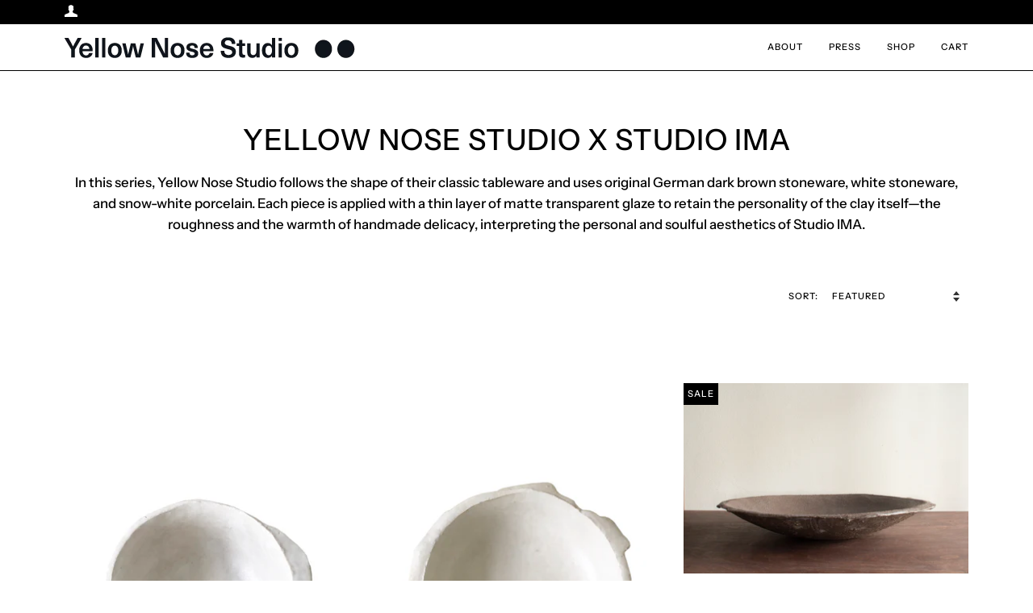

--- FILE ---
content_type: text/html; charset=utf-8
request_url: https://www.yellownosestudio.com/collections/yellow-nose-studio-x-studio-ima
body_size: 17116
content:
<!doctype html>
<!--[if lt IE 7]><html class="no-js lt-ie9 lt-ie8 lt-ie7" lang="en"> <![endif]-->
<!--[if IE 7]><html class="no-js lt-ie9 lt-ie8" lang="en"> <![endif]-->
<!--[if IE 8]><html class="no-js lt-ie9" lang="en"> <![endif]-->
<!--[if IE 9 ]><html class="ie9 no-js"> <![endif]-->
<!--[if (gt IE 9)|!(IE)]><!--> <html class="no-js" lang="en"> <!--<![endif]-->
<head>

  <!-- ======================= Pipeline Theme V4.7.0 ========================= -->
  <meta charset="utf-8">
  <meta http-equiv="X-UA-Compatible" content="IE=edge,chrome=1">

  

  <!-- Title and description ================================================ -->
  <title>
  Yellow Nose Studio x Studio IMA
  </title>

  
  <meta name="description" content="In this series, Yellow Nose Studio follows the shape of their classic tableware and uses original German dark brown stoneware, white stoneware, and snow-white porcelain. Each piece is applied with a thin layer of matte transparent glaze to retain the personality of the clay itself—the roughness and the warmth of handma">
  

  <!-- Product meta ========================================================= -->
  <!-- /snippets/social-meta-tags.liquid --><meta property="og:site_name" content="Yellow Nose Studio">
<meta property="og:url" content="https://www.yellownosestudio.com/collections/yellow-nose-studio-x-studio-ima">
<meta property="og:title" content="Yellow Nose Studio x Studio IMA">
<meta property="og:type" content="website">
<meta property="og:description" content="In this series, Yellow Nose Studio follows the shape of their classic tableware and uses original German dark brown stoneware, white stoneware, and snow-white porcelain. Each piece is applied with a thin layer of matte transparent glaze to retain the personality of the clay itself—the roughness and the warmth of handma">


<meta name="twitter:site" content="@">
<meta name="twitter:card" content="summary_large_image">
<meta name="twitter:title" content="Yellow Nose Studio x Studio IMA">
<meta name="twitter:description" content="In this series, Yellow Nose Studio follows the shape of their classic tableware and uses original German dark brown stoneware, white stoneware, and snow-white porcelain. Each piece is applied with a thin layer of matte transparent glaze to retain the personality of the clay itself—the roughness and the warmth of handma">


  <!-- Helpers ============================================================== -->
  <link rel="canonical" href="https://www.yellownosestudio.com/collections/yellow-nose-studio-x-studio-ima">
  <meta name="viewport" content="width=device-width,initial-scale=1">
  <meta name="theme-color" content="#000000">

  <!-- CSS ================================================================== -->
  <link href="//www.yellownosestudio.com/cdn/shop/t/22/assets/theme.scss.css?v=44421431160614455021765461557" rel="stylesheet" type="text/css" media="all" />

  <!-- Vendor JS ============================================================ -->
  <script src="//www.yellownosestudio.com/cdn/shop/t/22/assets/vendor.js?v=23845252701830758331765459723" type="text/javascript"></script>

  <script>
    var theme = {
      routes: {
        product_recommendations_url: '/recommendations/products',
      },
      strings: {
        addToCart: "Add to Cart",
        soldOut: "Sold Out",
        unavailable: "Unavailable",
        join: "Join Now"
      },
      info: {
        name: 'pipeline'
      },
      moneyFormat: "€{{amount_with_comma_separator}}",
      version: '4.7.0'
    }
  </script>

  
  

  <!-- Header hook for plugins ============================================== -->
  <script>window.performance && window.performance.mark && window.performance.mark('shopify.content_for_header.start');</script><meta id="shopify-digital-wallet" name="shopify-digital-wallet" content="/27339882631/digital_wallets/dialog">
<meta name="shopify-checkout-api-token" content="1abd70702119c01c698302421075f8a9">
<link rel="alternate" type="application/atom+xml" title="Feed" href="/collections/yellow-nose-studio-x-studio-ima.atom" />
<link rel="alternate" type="application/json+oembed" href="https://www.yellownosestudio.com/collections/yellow-nose-studio-x-studio-ima.oembed">
<script async="async" src="/checkouts/internal/preloads.js?locale=en-DE"></script>
<link rel="preconnect" href="https://shop.app" crossorigin="anonymous">
<script async="async" src="https://shop.app/checkouts/internal/preloads.js?locale=en-DE&shop_id=27339882631" crossorigin="anonymous"></script>
<script id="apple-pay-shop-capabilities" type="application/json">{"shopId":27339882631,"countryCode":"DE","currencyCode":"EUR","merchantCapabilities":["supports3DS"],"merchantId":"gid:\/\/shopify\/Shop\/27339882631","merchantName":"Yellow Nose Studio","requiredBillingContactFields":["postalAddress","email"],"requiredShippingContactFields":["postalAddress","email"],"shippingType":"shipping","supportedNetworks":["visa","maestro","masterCard","amex"],"total":{"type":"pending","label":"Yellow Nose Studio","amount":"1.00"},"shopifyPaymentsEnabled":true,"supportsSubscriptions":true}</script>
<script id="shopify-features" type="application/json">{"accessToken":"1abd70702119c01c698302421075f8a9","betas":["rich-media-storefront-analytics"],"domain":"www.yellownosestudio.com","predictiveSearch":true,"shopId":27339882631,"locale":"en"}</script>
<script>var Shopify = Shopify || {};
Shopify.shop = "yellow-nose-shop.myshopify.com";
Shopify.locale = "en";
Shopify.currency = {"active":"EUR","rate":"1.0"};
Shopify.country = "DE";
Shopify.theme = {"name":"slab form studies launch","id":190867374344,"schema_name":"Pipeline","schema_version":"4.7.0","theme_store_id":739,"role":"main"};
Shopify.theme.handle = "null";
Shopify.theme.style = {"id":null,"handle":null};
Shopify.cdnHost = "www.yellownosestudio.com/cdn";
Shopify.routes = Shopify.routes || {};
Shopify.routes.root = "/";</script>
<script type="module">!function(o){(o.Shopify=o.Shopify||{}).modules=!0}(window);</script>
<script>!function(o){function n(){var o=[];function n(){o.push(Array.prototype.slice.apply(arguments))}return n.q=o,n}var t=o.Shopify=o.Shopify||{};t.loadFeatures=n(),t.autoloadFeatures=n()}(window);</script>
<script>
  window.ShopifyPay = window.ShopifyPay || {};
  window.ShopifyPay.apiHost = "shop.app\/pay";
  window.ShopifyPay.redirectState = null;
</script>
<script id="shop-js-analytics" type="application/json">{"pageType":"collection"}</script>
<script defer="defer" async type="module" src="//www.yellownosestudio.com/cdn/shopifycloud/shop-js/modules/v2/client.init-shop-cart-sync_DtuiiIyl.en.esm.js"></script>
<script defer="defer" async type="module" src="//www.yellownosestudio.com/cdn/shopifycloud/shop-js/modules/v2/chunk.common_CUHEfi5Q.esm.js"></script>
<script type="module">
  await import("//www.yellownosestudio.com/cdn/shopifycloud/shop-js/modules/v2/client.init-shop-cart-sync_DtuiiIyl.en.esm.js");
await import("//www.yellownosestudio.com/cdn/shopifycloud/shop-js/modules/v2/chunk.common_CUHEfi5Q.esm.js");

  window.Shopify.SignInWithShop?.initShopCartSync?.({"fedCMEnabled":true,"windoidEnabled":true});

</script>
<script>
  window.Shopify = window.Shopify || {};
  if (!window.Shopify.featureAssets) window.Shopify.featureAssets = {};
  window.Shopify.featureAssets['shop-js'] = {"shop-cart-sync":["modules/v2/client.shop-cart-sync_DFoTY42P.en.esm.js","modules/v2/chunk.common_CUHEfi5Q.esm.js"],"init-fed-cm":["modules/v2/client.init-fed-cm_D2UNy1i2.en.esm.js","modules/v2/chunk.common_CUHEfi5Q.esm.js"],"init-shop-email-lookup-coordinator":["modules/v2/client.init-shop-email-lookup-coordinator_BQEe2rDt.en.esm.js","modules/v2/chunk.common_CUHEfi5Q.esm.js"],"shop-cash-offers":["modules/v2/client.shop-cash-offers_3CTtReFF.en.esm.js","modules/v2/chunk.common_CUHEfi5Q.esm.js","modules/v2/chunk.modal_BewljZkx.esm.js"],"shop-button":["modules/v2/client.shop-button_C6oxCjDL.en.esm.js","modules/v2/chunk.common_CUHEfi5Q.esm.js"],"init-windoid":["modules/v2/client.init-windoid_5pix8xhK.en.esm.js","modules/v2/chunk.common_CUHEfi5Q.esm.js"],"avatar":["modules/v2/client.avatar_BTnouDA3.en.esm.js"],"init-shop-cart-sync":["modules/v2/client.init-shop-cart-sync_DtuiiIyl.en.esm.js","modules/v2/chunk.common_CUHEfi5Q.esm.js"],"shop-toast-manager":["modules/v2/client.shop-toast-manager_BYv_8cH1.en.esm.js","modules/v2/chunk.common_CUHEfi5Q.esm.js"],"pay-button":["modules/v2/client.pay-button_FnF9EIkY.en.esm.js","modules/v2/chunk.common_CUHEfi5Q.esm.js"],"shop-login-button":["modules/v2/client.shop-login-button_CH1KUpOf.en.esm.js","modules/v2/chunk.common_CUHEfi5Q.esm.js","modules/v2/chunk.modal_BewljZkx.esm.js"],"init-customer-accounts-sign-up":["modules/v2/client.init-customer-accounts-sign-up_aj7QGgYS.en.esm.js","modules/v2/client.shop-login-button_CH1KUpOf.en.esm.js","modules/v2/chunk.common_CUHEfi5Q.esm.js","modules/v2/chunk.modal_BewljZkx.esm.js"],"init-shop-for-new-customer-accounts":["modules/v2/client.init-shop-for-new-customer-accounts_NbnYRf_7.en.esm.js","modules/v2/client.shop-login-button_CH1KUpOf.en.esm.js","modules/v2/chunk.common_CUHEfi5Q.esm.js","modules/v2/chunk.modal_BewljZkx.esm.js"],"init-customer-accounts":["modules/v2/client.init-customer-accounts_ppedhqCH.en.esm.js","modules/v2/client.shop-login-button_CH1KUpOf.en.esm.js","modules/v2/chunk.common_CUHEfi5Q.esm.js","modules/v2/chunk.modal_BewljZkx.esm.js"],"shop-follow-button":["modules/v2/client.shop-follow-button_CMIBBa6u.en.esm.js","modules/v2/chunk.common_CUHEfi5Q.esm.js","modules/v2/chunk.modal_BewljZkx.esm.js"],"lead-capture":["modules/v2/client.lead-capture_But0hIyf.en.esm.js","modules/v2/chunk.common_CUHEfi5Q.esm.js","modules/v2/chunk.modal_BewljZkx.esm.js"],"checkout-modal":["modules/v2/client.checkout-modal_BBxc70dQ.en.esm.js","modules/v2/chunk.common_CUHEfi5Q.esm.js","modules/v2/chunk.modal_BewljZkx.esm.js"],"shop-login":["modules/v2/client.shop-login_hM3Q17Kl.en.esm.js","modules/v2/chunk.common_CUHEfi5Q.esm.js","modules/v2/chunk.modal_BewljZkx.esm.js"],"payment-terms":["modules/v2/client.payment-terms_CAtGlQYS.en.esm.js","modules/v2/chunk.common_CUHEfi5Q.esm.js","modules/v2/chunk.modal_BewljZkx.esm.js"]};
</script>
<script>(function() {
  var isLoaded = false;
  function asyncLoad() {
    if (isLoaded) return;
    isLoaded = true;
    var urls = ["https:\/\/chimpstatic.com\/mcjs-connected\/js\/users\/6700dbc24f413dd7faf94e233\/81b10b33127b81e73e8ae5dee.js?shop=yellow-nose-shop.myshopify.com","https:\/\/instafeed.nfcube.com\/cdn\/c523def8d9d8c20ea6f94a96759d5d87.js?shop=yellow-nose-shop.myshopify.com","https:\/\/a.mailmunch.co\/widgets\/site-765049-934154b6e158398a73811c7fc2d466f7a6544c21.js?shop=yellow-nose-shop.myshopify.com"];
    for (var i = 0; i < urls.length; i++) {
      var s = document.createElement('script');
      s.type = 'text/javascript';
      s.async = true;
      s.src = urls[i];
      var x = document.getElementsByTagName('script')[0];
      x.parentNode.insertBefore(s, x);
    }
  };
  if(window.attachEvent) {
    window.attachEvent('onload', asyncLoad);
  } else {
    window.addEventListener('load', asyncLoad, false);
  }
})();</script>
<script id="__st">var __st={"a":27339882631,"offset":3600,"reqid":"cb943d21-cabc-4b64-8a56-4ec056e18d89-1767314838","pageurl":"www.yellownosestudio.com\/collections\/yellow-nose-studio-x-studio-ima","u":"f89603e6cf1c","p":"collection","rtyp":"collection","rid":266280927412};</script>
<script>window.ShopifyPaypalV4VisibilityTracking = true;</script>
<script id="captcha-bootstrap">!function(){'use strict';const t='contact',e='account',n='new_comment',o=[[t,t],['blogs',n],['comments',n],[t,'customer']],c=[[e,'customer_login'],[e,'guest_login'],[e,'recover_customer_password'],[e,'create_customer']],r=t=>t.map((([t,e])=>`form[action*='/${t}']:not([data-nocaptcha='true']) input[name='form_type'][value='${e}']`)).join(','),a=t=>()=>t?[...document.querySelectorAll(t)].map((t=>t.form)):[];function s(){const t=[...o],e=r(t);return a(e)}const i='password',u='form_key',d=['recaptcha-v3-token','g-recaptcha-response','h-captcha-response',i],f=()=>{try{return window.sessionStorage}catch{return}},m='__shopify_v',_=t=>t.elements[u];function p(t,e,n=!1){try{const o=window.sessionStorage,c=JSON.parse(o.getItem(e)),{data:r}=function(t){const{data:e,action:n}=t;return t[m]||n?{data:e,action:n}:{data:t,action:n}}(c);for(const[e,n]of Object.entries(r))t.elements[e]&&(t.elements[e].value=n);n&&o.removeItem(e)}catch(o){console.error('form repopulation failed',{error:o})}}const l='form_type',E='cptcha';function T(t){t.dataset[E]=!0}const w=window,h=w.document,L='Shopify',v='ce_forms',y='captcha';let A=!1;((t,e)=>{const n=(g='f06e6c50-85a8-45c8-87d0-21a2b65856fe',I='https://cdn.shopify.com/shopifycloud/storefront-forms-hcaptcha/ce_storefront_forms_captcha_hcaptcha.v1.5.2.iife.js',D={infoText:'Protected by hCaptcha',privacyText:'Privacy',termsText:'Terms'},(t,e,n)=>{const o=w[L][v],c=o.bindForm;if(c)return c(t,g,e,D).then(n);var r;o.q.push([[t,g,e,D],n]),r=I,A||(h.body.append(Object.assign(h.createElement('script'),{id:'captcha-provider',async:!0,src:r})),A=!0)});var g,I,D;w[L]=w[L]||{},w[L][v]=w[L][v]||{},w[L][v].q=[],w[L][y]=w[L][y]||{},w[L][y].protect=function(t,e){n(t,void 0,e),T(t)},Object.freeze(w[L][y]),function(t,e,n,w,h,L){const[v,y,A,g]=function(t,e,n){const i=e?o:[],u=t?c:[],d=[...i,...u],f=r(d),m=r(i),_=r(d.filter((([t,e])=>n.includes(e))));return[a(f),a(m),a(_),s()]}(w,h,L),I=t=>{const e=t.target;return e instanceof HTMLFormElement?e:e&&e.form},D=t=>v().includes(t);t.addEventListener('submit',(t=>{const e=I(t);if(!e)return;const n=D(e)&&!e.dataset.hcaptchaBound&&!e.dataset.recaptchaBound,o=_(e),c=g().includes(e)&&(!o||!o.value);(n||c)&&t.preventDefault(),c&&!n&&(function(t){try{if(!f())return;!function(t){const e=f();if(!e)return;const n=_(t);if(!n)return;const o=n.value;o&&e.removeItem(o)}(t);const e=Array.from(Array(32),(()=>Math.random().toString(36)[2])).join('');!function(t,e){_(t)||t.append(Object.assign(document.createElement('input'),{type:'hidden',name:u})),t.elements[u].value=e}(t,e),function(t,e){const n=f();if(!n)return;const o=[...t.querySelectorAll(`input[type='${i}']`)].map((({name:t})=>t)),c=[...d,...o],r={};for(const[a,s]of new FormData(t).entries())c.includes(a)||(r[a]=s);n.setItem(e,JSON.stringify({[m]:1,action:t.action,data:r}))}(t,e)}catch(e){console.error('failed to persist form',e)}}(e),e.submit())}));const S=(t,e)=>{t&&!t.dataset[E]&&(n(t,e.some((e=>e===t))),T(t))};for(const o of['focusin','change'])t.addEventListener(o,(t=>{const e=I(t);D(e)&&S(e,y())}));const B=e.get('form_key'),M=e.get(l),P=B&&M;t.addEventListener('DOMContentLoaded',(()=>{const t=y();if(P)for(const e of t)e.elements[l].value===M&&p(e,B);[...new Set([...A(),...v().filter((t=>'true'===t.dataset.shopifyCaptcha))])].forEach((e=>S(e,t)))}))}(h,new URLSearchParams(w.location.search),n,t,e,['guest_login'])})(!0,!0)}();</script>
<script integrity="sha256-4kQ18oKyAcykRKYeNunJcIwy7WH5gtpwJnB7kiuLZ1E=" data-source-attribution="shopify.loadfeatures" defer="defer" src="//www.yellownosestudio.com/cdn/shopifycloud/storefront/assets/storefront/load_feature-a0a9edcb.js" crossorigin="anonymous"></script>
<script crossorigin="anonymous" defer="defer" src="//www.yellownosestudio.com/cdn/shopifycloud/storefront/assets/shopify_pay/storefront-65b4c6d7.js?v=20250812"></script>
<script data-source-attribution="shopify.dynamic_checkout.dynamic.init">var Shopify=Shopify||{};Shopify.PaymentButton=Shopify.PaymentButton||{isStorefrontPortableWallets:!0,init:function(){window.Shopify.PaymentButton.init=function(){};var t=document.createElement("script");t.src="https://www.yellownosestudio.com/cdn/shopifycloud/portable-wallets/latest/portable-wallets.en.js",t.type="module",document.head.appendChild(t)}};
</script>
<script data-source-attribution="shopify.dynamic_checkout.buyer_consent">
  function portableWalletsHideBuyerConsent(e){var t=document.getElementById("shopify-buyer-consent"),n=document.getElementById("shopify-subscription-policy-button");t&&n&&(t.classList.add("hidden"),t.setAttribute("aria-hidden","true"),n.removeEventListener("click",e))}function portableWalletsShowBuyerConsent(e){var t=document.getElementById("shopify-buyer-consent"),n=document.getElementById("shopify-subscription-policy-button");t&&n&&(t.classList.remove("hidden"),t.removeAttribute("aria-hidden"),n.addEventListener("click",e))}window.Shopify?.PaymentButton&&(window.Shopify.PaymentButton.hideBuyerConsent=portableWalletsHideBuyerConsent,window.Shopify.PaymentButton.showBuyerConsent=portableWalletsShowBuyerConsent);
</script>
<script data-source-attribution="shopify.dynamic_checkout.cart.bootstrap">document.addEventListener("DOMContentLoaded",(function(){function t(){return document.querySelector("shopify-accelerated-checkout-cart, shopify-accelerated-checkout")}if(t())Shopify.PaymentButton.init();else{new MutationObserver((function(e,n){t()&&(Shopify.PaymentButton.init(),n.disconnect())})).observe(document.body,{childList:!0,subtree:!0})}}));
</script>
<link id="shopify-accelerated-checkout-styles" rel="stylesheet" media="screen" href="https://www.yellownosestudio.com/cdn/shopifycloud/portable-wallets/latest/accelerated-checkout-backwards-compat.css" crossorigin="anonymous">
<style id="shopify-accelerated-checkout-cart">
        #shopify-buyer-consent {
  margin-top: 1em;
  display: inline-block;
  width: 100%;
}

#shopify-buyer-consent.hidden {
  display: none;
}

#shopify-subscription-policy-button {
  background: none;
  border: none;
  padding: 0;
  text-decoration: underline;
  font-size: inherit;
  cursor: pointer;
}

#shopify-subscription-policy-button::before {
  box-shadow: none;
}

      </style>

<script>window.performance && window.performance.mark && window.performance.mark('shopify.content_for_header.end');</script>
<!--Gem_Page_Header_Script-->

<!--End_Gem_Page_Header_Script-->
 
<!-- "snippets/pagefly-header.liquid" was not rendered, the associated app was uninstalled -->
 
	<!-- SOLD STOCK PRODUCT APP START -->
	
	<!-- SOLD STOCK PRODUCT APP END -->
<script type="text/javascript">var isCart = false;var dualPriceStoreID = 665;</script><div class="styleForDualPrice"><style>.dualPrice{display:none;}</style></div><script type="text/javascript">var intervalId = null;var varCounter = 0;var containScriptTagFirstControll = false;var containScriptTagSecondControll = false;window.onload = function() {scripts = document.getElementsByTagName("script");for (var i = 0; i < scripts.length; i++) {if (scripts[i].src.includes("dualPrice")) {containScriptTagFirstControll = true;}}if (!containScriptTagFirstControll) {intervalId = setInterval(function() {if(varCounter < 5) {varCounter++;scripts = document.getElementsByTagName("script");for (var i = 0; i < scripts.length; i++) {if (scripts[i].src.includes("dualPrice")) {containScriptTagSecondControll = true;}}} else {if (!containScriptTagSecondControll && typeof jQuery !== "undefined") {jQuery(".styleForDualPrice").remove();}  clearInterval(intervalId);}}, 50);} }</script><script type="text/javascript">var dp_activate_app = '1';var dp_base_price_type = '1';var dp_price_type_to_show = '0';var dp_first_price = '0';var dp_tax_percent = '19';var dp_tax_incl_label = 'Tax incl.';var dp_tax_excl_label = 'Tax excl.';var dp_price_path = '[itemprop=price]';var dp_tax_incl_color = '#000000';var dp_tax_excl_color = '#000000';var dp_size_ratio = '1';var dp_is_init = '0';var dp_money_format = '€$$amount_with_comma_separator&&';</script><meta property="og:image" content="https://cdn.shopify.com/s/files/1/0273/3988/2631/files/Web_searching_logo_3442ff07-47e4-4c95-b69c-d1761582a44e.png?v=1587888082" />
<meta property="og:image:secure_url" content="https://cdn.shopify.com/s/files/1/0273/3988/2631/files/Web_searching_logo_3442ff07-47e4-4c95-b69c-d1761582a44e.png?v=1587888082" />
<meta property="og:image:width" content="1200" />
<meta property="og:image:height" content="628" />
<link href="https://monorail-edge.shopifysvc.com" rel="dns-prefetch">
<script>(function(){if ("sendBeacon" in navigator && "performance" in window) {try {var session_token_from_headers = performance.getEntriesByType('navigation')[0].serverTiming.find(x => x.name == '_s').description;} catch {var session_token_from_headers = undefined;}var session_cookie_matches = document.cookie.match(/_shopify_s=([^;]*)/);var session_token_from_cookie = session_cookie_matches && session_cookie_matches.length === 2 ? session_cookie_matches[1] : "";var session_token = session_token_from_headers || session_token_from_cookie || "";function handle_abandonment_event(e) {var entries = performance.getEntries().filter(function(entry) {return /monorail-edge.shopifysvc.com/.test(entry.name);});if (!window.abandonment_tracked && entries.length === 0) {window.abandonment_tracked = true;var currentMs = Date.now();var navigation_start = performance.timing.navigationStart;var payload = {shop_id: 27339882631,url: window.location.href,navigation_start,duration: currentMs - navigation_start,session_token,page_type: "collection"};window.navigator.sendBeacon("https://monorail-edge.shopifysvc.com/v1/produce", JSON.stringify({schema_id: "online_store_buyer_site_abandonment/1.1",payload: payload,metadata: {event_created_at_ms: currentMs,event_sent_at_ms: currentMs}}));}}window.addEventListener('pagehide', handle_abandonment_event);}}());</script>
<script id="web-pixels-manager-setup">(function e(e,d,r,n,o){if(void 0===o&&(o={}),!Boolean(null===(a=null===(i=window.Shopify)||void 0===i?void 0:i.analytics)||void 0===a?void 0:a.replayQueue)){var i,a;window.Shopify=window.Shopify||{};var t=window.Shopify;t.analytics=t.analytics||{};var s=t.analytics;s.replayQueue=[],s.publish=function(e,d,r){return s.replayQueue.push([e,d,r]),!0};try{self.performance.mark("wpm:start")}catch(e){}var l=function(){var e={modern:/Edge?\/(1{2}[4-9]|1[2-9]\d|[2-9]\d{2}|\d{4,})\.\d+(\.\d+|)|Firefox\/(1{2}[4-9]|1[2-9]\d|[2-9]\d{2}|\d{4,})\.\d+(\.\d+|)|Chrom(ium|e)\/(9{2}|\d{3,})\.\d+(\.\d+|)|(Maci|X1{2}).+ Version\/(15\.\d+|(1[6-9]|[2-9]\d|\d{3,})\.\d+)([,.]\d+|)( \(\w+\)|)( Mobile\/\w+|) Safari\/|Chrome.+OPR\/(9{2}|\d{3,})\.\d+\.\d+|(CPU[ +]OS|iPhone[ +]OS|CPU[ +]iPhone|CPU IPhone OS|CPU iPad OS)[ +]+(15[._]\d+|(1[6-9]|[2-9]\d|\d{3,})[._]\d+)([._]\d+|)|Android:?[ /-](13[3-9]|1[4-9]\d|[2-9]\d{2}|\d{4,})(\.\d+|)(\.\d+|)|Android.+Firefox\/(13[5-9]|1[4-9]\d|[2-9]\d{2}|\d{4,})\.\d+(\.\d+|)|Android.+Chrom(ium|e)\/(13[3-9]|1[4-9]\d|[2-9]\d{2}|\d{4,})\.\d+(\.\d+|)|SamsungBrowser\/([2-9]\d|\d{3,})\.\d+/,legacy:/Edge?\/(1[6-9]|[2-9]\d|\d{3,})\.\d+(\.\d+|)|Firefox\/(5[4-9]|[6-9]\d|\d{3,})\.\d+(\.\d+|)|Chrom(ium|e)\/(5[1-9]|[6-9]\d|\d{3,})\.\d+(\.\d+|)([\d.]+$|.*Safari\/(?![\d.]+ Edge\/[\d.]+$))|(Maci|X1{2}).+ Version\/(10\.\d+|(1[1-9]|[2-9]\d|\d{3,})\.\d+)([,.]\d+|)( \(\w+\)|)( Mobile\/\w+|) Safari\/|Chrome.+OPR\/(3[89]|[4-9]\d|\d{3,})\.\d+\.\d+|(CPU[ +]OS|iPhone[ +]OS|CPU[ +]iPhone|CPU IPhone OS|CPU iPad OS)[ +]+(10[._]\d+|(1[1-9]|[2-9]\d|\d{3,})[._]\d+)([._]\d+|)|Android:?[ /-](13[3-9]|1[4-9]\d|[2-9]\d{2}|\d{4,})(\.\d+|)(\.\d+|)|Mobile Safari.+OPR\/([89]\d|\d{3,})\.\d+\.\d+|Android.+Firefox\/(13[5-9]|1[4-9]\d|[2-9]\d{2}|\d{4,})\.\d+(\.\d+|)|Android.+Chrom(ium|e)\/(13[3-9]|1[4-9]\d|[2-9]\d{2}|\d{4,})\.\d+(\.\d+|)|Android.+(UC? ?Browser|UCWEB|U3)[ /]?(15\.([5-9]|\d{2,})|(1[6-9]|[2-9]\d|\d{3,})\.\d+)\.\d+|SamsungBrowser\/(5\.\d+|([6-9]|\d{2,})\.\d+)|Android.+MQ{2}Browser\/(14(\.(9|\d{2,})|)|(1[5-9]|[2-9]\d|\d{3,})(\.\d+|))(\.\d+|)|K[Aa][Ii]OS\/(3\.\d+|([4-9]|\d{2,})\.\d+)(\.\d+|)/},d=e.modern,r=e.legacy,n=navigator.userAgent;return n.match(d)?"modern":n.match(r)?"legacy":"unknown"}(),u="modern"===l?"modern":"legacy",c=(null!=n?n:{modern:"",legacy:""})[u],f=function(e){return[e.baseUrl,"/wpm","/b",e.hashVersion,"modern"===e.buildTarget?"m":"l",".js"].join("")}({baseUrl:d,hashVersion:r,buildTarget:u}),m=function(e){var d=e.version,r=e.bundleTarget,n=e.surface,o=e.pageUrl,i=e.monorailEndpoint;return{emit:function(e){var a=e.status,t=e.errorMsg,s=(new Date).getTime(),l=JSON.stringify({metadata:{event_sent_at_ms:s},events:[{schema_id:"web_pixels_manager_load/3.1",payload:{version:d,bundle_target:r,page_url:o,status:a,surface:n,error_msg:t},metadata:{event_created_at_ms:s}}]});if(!i)return console&&console.warn&&console.warn("[Web Pixels Manager] No Monorail endpoint provided, skipping logging."),!1;try{return self.navigator.sendBeacon.bind(self.navigator)(i,l)}catch(e){}var u=new XMLHttpRequest;try{return u.open("POST",i,!0),u.setRequestHeader("Content-Type","text/plain"),u.send(l),!0}catch(e){return console&&console.warn&&console.warn("[Web Pixels Manager] Got an unhandled error while logging to Monorail."),!1}}}}({version:r,bundleTarget:l,surface:e.surface,pageUrl:self.location.href,monorailEndpoint:e.monorailEndpoint});try{o.browserTarget=l,function(e){var d=e.src,r=e.async,n=void 0===r||r,o=e.onload,i=e.onerror,a=e.sri,t=e.scriptDataAttributes,s=void 0===t?{}:t,l=document.createElement("script"),u=document.querySelector("head"),c=document.querySelector("body");if(l.async=n,l.src=d,a&&(l.integrity=a,l.crossOrigin="anonymous"),s)for(var f in s)if(Object.prototype.hasOwnProperty.call(s,f))try{l.dataset[f]=s[f]}catch(e){}if(o&&l.addEventListener("load",o),i&&l.addEventListener("error",i),u)u.appendChild(l);else{if(!c)throw new Error("Did not find a head or body element to append the script");c.appendChild(l)}}({src:f,async:!0,onload:function(){if(!function(){var e,d;return Boolean(null===(d=null===(e=window.Shopify)||void 0===e?void 0:e.analytics)||void 0===d?void 0:d.initialized)}()){var d=window.webPixelsManager.init(e)||void 0;if(d){var r=window.Shopify.analytics;r.replayQueue.forEach((function(e){var r=e[0],n=e[1],o=e[2];d.publishCustomEvent(r,n,o)})),r.replayQueue=[],r.publish=d.publishCustomEvent,r.visitor=d.visitor,r.initialized=!0}}},onerror:function(){return m.emit({status:"failed",errorMsg:"".concat(f," has failed to load")})},sri:function(e){var d=/^sha384-[A-Za-z0-9+/=]+$/;return"string"==typeof e&&d.test(e)}(c)?c:"",scriptDataAttributes:o}),m.emit({status:"loading"})}catch(e){m.emit({status:"failed",errorMsg:(null==e?void 0:e.message)||"Unknown error"})}}})({shopId: 27339882631,storefrontBaseUrl: "https://www.yellownosestudio.com",extensionsBaseUrl: "https://extensions.shopifycdn.com/cdn/shopifycloud/web-pixels-manager",monorailEndpoint: "https://monorail-edge.shopifysvc.com/unstable/produce_batch",surface: "storefront-renderer",enabledBetaFlags: ["2dca8a86","a0d5f9d2"],webPixelsConfigList: [{"id":"shopify-app-pixel","configuration":"{}","eventPayloadVersion":"v1","runtimeContext":"STRICT","scriptVersion":"0450","apiClientId":"shopify-pixel","type":"APP","privacyPurposes":["ANALYTICS","MARKETING"]},{"id":"shopify-custom-pixel","eventPayloadVersion":"v1","runtimeContext":"LAX","scriptVersion":"0450","apiClientId":"shopify-pixel","type":"CUSTOM","privacyPurposes":["ANALYTICS","MARKETING"]}],isMerchantRequest: false,initData: {"shop":{"name":"Yellow Nose Studio","paymentSettings":{"currencyCode":"EUR"},"myshopifyDomain":"yellow-nose-shop.myshopify.com","countryCode":"DE","storefrontUrl":"https:\/\/www.yellownosestudio.com"},"customer":null,"cart":null,"checkout":null,"productVariants":[],"purchasingCompany":null},},"https://www.yellownosestudio.com/cdn","da62cc92w68dfea28pcf9825a4m392e00d0",{"modern":"","legacy":""},{"shopId":"27339882631","storefrontBaseUrl":"https:\/\/www.yellownosestudio.com","extensionBaseUrl":"https:\/\/extensions.shopifycdn.com\/cdn\/shopifycloud\/web-pixels-manager","surface":"storefront-renderer","enabledBetaFlags":"[\"2dca8a86\", \"a0d5f9d2\"]","isMerchantRequest":"false","hashVersion":"da62cc92w68dfea28pcf9825a4m392e00d0","publish":"custom","events":"[[\"page_viewed\",{}],[\"collection_viewed\",{\"collection\":{\"id\":\"266280927412\",\"title\":\"Yellow Nose Studio x Studio IMA\",\"productVariants\":[{\"price\":{\"amount\":82.35,\"currencyCode\":\"EUR\"},\"product\":{\"title\":\"N02002\",\"vendor\":\"Yellow Nose Shop\",\"id\":\"4877029605511\",\"untranslatedTitle\":\"N02002\",\"url\":\"\/products\/n02001\",\"type\":\"Ceramics\"},\"id\":\"33753953796231\",\"image\":{\"src\":\"\/\/www.yellownosestudio.com\/cdn\/shop\/files\/N02002-1.jpg?v=1726044904\"},\"sku\":\"\",\"title\":\"Default Title\",\"untranslatedTitle\":\"Default Title\"},{\"price\":{\"amount\":99.16,\"currencyCode\":\"EUR\"},\"product\":{\"title\":\"N02001\",\"vendor\":\"Yellow Nose Shop\",\"id\":\"4877045792903\",\"untranslatedTitle\":\"N02001\",\"url\":\"\/products\/n02002\",\"type\":\"Ceramics\"},\"id\":\"33754018578567\",\"image\":{\"src\":\"\/\/www.yellownosestudio.com\/cdn\/shop\/files\/N02001-1.jpg?v=1726044665\"},\"sku\":\"\",\"title\":\"Default Title\",\"untranslatedTitle\":\"Default Title\"},{\"price\":{\"amount\":74.79,\"currencyCode\":\"EUR\"},\"product\":{\"title\":\"Studio IMA Edition 004\",\"vendor\":\"Yellow Nose Shop\",\"id\":\"6634453369012\",\"untranslatedTitle\":\"Studio IMA Edition 004\",\"url\":\"\/products\/studio-ima-edition-004\",\"type\":\"Ceramics\"},\"id\":\"39705059786932\",\"image\":{\"src\":\"\/\/www.yellownosestudio.com\/cdn\/shop\/products\/IMG_9991.jpg?v=1619979259\"},\"sku\":\"\",\"title\":\"Default Title\",\"untranslatedTitle\":\"Default Title\"},{\"price\":{\"amount\":54.62,\"currencyCode\":\"EUR\"},\"product\":{\"title\":\"N02008\",\"vendor\":\"Yellow Nose Shop\",\"id\":\"6634501472436\",\"untranslatedTitle\":\"N02008\",\"url\":\"\/products\/studio-ima-edition-009\",\"type\":\"Ceramics\"},\"id\":\"39705366167732\",\"image\":{\"src\":\"\/\/www.yellownosestudio.com\/cdn\/shop\/files\/mugs.jpg?v=1726048289\"},\"sku\":\"\",\"title\":\"Default Title\",\"untranslatedTitle\":\"Default Title\"},{\"price\":{\"amount\":46.22,\"currencyCode\":\"EUR\"},\"product\":{\"title\":\"B01 - Brown Shallow Bowl\",\"vendor\":\"Yellow Nose Shop\",\"id\":\"8517587534088\",\"untranslatedTitle\":\"B01 - Brown Shallow Bowl\",\"url\":\"\/products\/01-brown-shallow-bowl\",\"type\":\"Ceramics\"},\"id\":\"45435488305416\",\"image\":{\"src\":\"\/\/www.yellownosestudio.com\/cdn\/shop\/files\/IMG_8146.jpg?v=1712660436\"},\"sku\":null,\"title\":\"Default Title\",\"untranslatedTitle\":\"Default Title\"}]}}]]"});</script><script>
  window.ShopifyAnalytics = window.ShopifyAnalytics || {};
  window.ShopifyAnalytics.meta = window.ShopifyAnalytics.meta || {};
  window.ShopifyAnalytics.meta.currency = 'EUR';
  var meta = {"products":[{"id":4877029605511,"gid":"gid:\/\/shopify\/Product\/4877029605511","vendor":"Yellow Nose Shop","type":"Ceramics","handle":"n02001","variants":[{"id":33753953796231,"price":8235,"name":"N02002","public_title":null,"sku":""}],"remote":false},{"id":4877045792903,"gid":"gid:\/\/shopify\/Product\/4877045792903","vendor":"Yellow Nose Shop","type":"Ceramics","handle":"n02002","variants":[{"id":33754018578567,"price":9916,"name":"N02001","public_title":null,"sku":""}],"remote":false},{"id":6634453369012,"gid":"gid:\/\/shopify\/Product\/6634453369012","vendor":"Yellow Nose Shop","type":"Ceramics","handle":"studio-ima-edition-004","variants":[{"id":39705059786932,"price":7479,"name":"Studio IMA Edition 004","public_title":null,"sku":""}],"remote":false},{"id":6634501472436,"gid":"gid:\/\/shopify\/Product\/6634501472436","vendor":"Yellow Nose Shop","type":"Ceramics","handle":"studio-ima-edition-009","variants":[{"id":39705366167732,"price":5462,"name":"N02008","public_title":null,"sku":""}],"remote":false},{"id":8517587534088,"gid":"gid:\/\/shopify\/Product\/8517587534088","vendor":"Yellow Nose Shop","type":"Ceramics","handle":"01-brown-shallow-bowl","variants":[{"id":45435488305416,"price":4622,"name":"B01 - Brown Shallow Bowl","public_title":null,"sku":null}],"remote":false}],"page":{"pageType":"collection","resourceType":"collection","resourceId":266280927412,"requestId":"cb943d21-cabc-4b64-8a56-4ec056e18d89-1767314838"}};
  for (var attr in meta) {
    window.ShopifyAnalytics.meta[attr] = meta[attr];
  }
</script>
<script class="analytics">
  (function () {
    var customDocumentWrite = function(content) {
      var jquery = null;

      if (window.jQuery) {
        jquery = window.jQuery;
      } else if (window.Checkout && window.Checkout.$) {
        jquery = window.Checkout.$;
      }

      if (jquery) {
        jquery('body').append(content);
      }
    };

    var hasLoggedConversion = function(token) {
      if (token) {
        return document.cookie.indexOf('loggedConversion=' + token) !== -1;
      }
      return false;
    }

    var setCookieIfConversion = function(token) {
      if (token) {
        var twoMonthsFromNow = new Date(Date.now());
        twoMonthsFromNow.setMonth(twoMonthsFromNow.getMonth() + 2);

        document.cookie = 'loggedConversion=' + token + '; expires=' + twoMonthsFromNow;
      }
    }

    var trekkie = window.ShopifyAnalytics.lib = window.trekkie = window.trekkie || [];
    if (trekkie.integrations) {
      return;
    }
    trekkie.methods = [
      'identify',
      'page',
      'ready',
      'track',
      'trackForm',
      'trackLink'
    ];
    trekkie.factory = function(method) {
      return function() {
        var args = Array.prototype.slice.call(arguments);
        args.unshift(method);
        trekkie.push(args);
        return trekkie;
      };
    };
    for (var i = 0; i < trekkie.methods.length; i++) {
      var key = trekkie.methods[i];
      trekkie[key] = trekkie.factory(key);
    }
    trekkie.load = function(config) {
      trekkie.config = config || {};
      trekkie.config.initialDocumentCookie = document.cookie;
      var first = document.getElementsByTagName('script')[0];
      var script = document.createElement('script');
      script.type = 'text/javascript';
      script.onerror = function(e) {
        var scriptFallback = document.createElement('script');
        scriptFallback.type = 'text/javascript';
        scriptFallback.onerror = function(error) {
                var Monorail = {
      produce: function produce(monorailDomain, schemaId, payload) {
        var currentMs = new Date().getTime();
        var event = {
          schema_id: schemaId,
          payload: payload,
          metadata: {
            event_created_at_ms: currentMs,
            event_sent_at_ms: currentMs
          }
        };
        return Monorail.sendRequest("https://" + monorailDomain + "/v1/produce", JSON.stringify(event));
      },
      sendRequest: function sendRequest(endpointUrl, payload) {
        // Try the sendBeacon API
        if (window && window.navigator && typeof window.navigator.sendBeacon === 'function' && typeof window.Blob === 'function' && !Monorail.isIos12()) {
          var blobData = new window.Blob([payload], {
            type: 'text/plain'
          });

          if (window.navigator.sendBeacon(endpointUrl, blobData)) {
            return true;
          } // sendBeacon was not successful

        } // XHR beacon

        var xhr = new XMLHttpRequest();

        try {
          xhr.open('POST', endpointUrl);
          xhr.setRequestHeader('Content-Type', 'text/plain');
          xhr.send(payload);
        } catch (e) {
          console.log(e);
        }

        return false;
      },
      isIos12: function isIos12() {
        return window.navigator.userAgent.lastIndexOf('iPhone; CPU iPhone OS 12_') !== -1 || window.navigator.userAgent.lastIndexOf('iPad; CPU OS 12_') !== -1;
      }
    };
    Monorail.produce('monorail-edge.shopifysvc.com',
      'trekkie_storefront_load_errors/1.1',
      {shop_id: 27339882631,
      theme_id: 190867374344,
      app_name: "storefront",
      context_url: window.location.href,
      source_url: "//www.yellownosestudio.com/cdn/s/trekkie.storefront.8f32c7f0b513e73f3235c26245676203e1209161.min.js"});

        };
        scriptFallback.async = true;
        scriptFallback.src = '//www.yellownosestudio.com/cdn/s/trekkie.storefront.8f32c7f0b513e73f3235c26245676203e1209161.min.js';
        first.parentNode.insertBefore(scriptFallback, first);
      };
      script.async = true;
      script.src = '//www.yellownosestudio.com/cdn/s/trekkie.storefront.8f32c7f0b513e73f3235c26245676203e1209161.min.js';
      first.parentNode.insertBefore(script, first);
    };
    trekkie.load(
      {"Trekkie":{"appName":"storefront","development":false,"defaultAttributes":{"shopId":27339882631,"isMerchantRequest":null,"themeId":190867374344,"themeCityHash":"12427277042382307057","contentLanguage":"en","currency":"EUR","eventMetadataId":"e5d92375-e7b3-46a7-a127-27bfbfa235bb"},"isServerSideCookieWritingEnabled":true,"monorailRegion":"shop_domain","enabledBetaFlags":["65f19447"]},"Session Attribution":{},"S2S":{"facebookCapiEnabled":false,"source":"trekkie-storefront-renderer","apiClientId":580111}}
    );

    var loaded = false;
    trekkie.ready(function() {
      if (loaded) return;
      loaded = true;

      window.ShopifyAnalytics.lib = window.trekkie;

      var originalDocumentWrite = document.write;
      document.write = customDocumentWrite;
      try { window.ShopifyAnalytics.merchantGoogleAnalytics.call(this); } catch(error) {};
      document.write = originalDocumentWrite;

      window.ShopifyAnalytics.lib.page(null,{"pageType":"collection","resourceType":"collection","resourceId":266280927412,"requestId":"cb943d21-cabc-4b64-8a56-4ec056e18d89-1767314838","shopifyEmitted":true});

      var match = window.location.pathname.match(/checkouts\/(.+)\/(thank_you|post_purchase)/)
      var token = match? match[1]: undefined;
      if (!hasLoggedConversion(token)) {
        setCookieIfConversion(token);
        window.ShopifyAnalytics.lib.track("Viewed Product Category",{"currency":"EUR","category":"Collection: yellow-nose-studio-x-studio-ima","collectionName":"yellow-nose-studio-x-studio-ima","collectionId":266280927412,"nonInteraction":true},undefined,undefined,{"shopifyEmitted":true});
      }
    });


        var eventsListenerScript = document.createElement('script');
        eventsListenerScript.async = true;
        eventsListenerScript.src = "//www.yellownosestudio.com/cdn/shopifycloud/storefront/assets/shop_events_listener-3da45d37.js";
        document.getElementsByTagName('head')[0].appendChild(eventsListenerScript);

})();</script>
<script
  defer
  src="https://www.yellownosestudio.com/cdn/shopifycloud/perf-kit/shopify-perf-kit-2.1.2.min.js"
  data-application="storefront-renderer"
  data-shop-id="27339882631"
  data-render-region="gcp-us-east1"
  data-page-type="collection"
  data-theme-instance-id="190867374344"
  data-theme-name="Pipeline"
  data-theme-version="4.7.0"
  data-monorail-region="shop_domain"
  data-resource-timing-sampling-rate="10"
  data-shs="true"
  data-shs-beacon="true"
  data-shs-export-with-fetch="true"
  data-shs-logs-sample-rate="1"
  data-shs-beacon-endpoint="https://www.yellownosestudio.com/api/collect"
></script>
</head> 

<body id="yellow-nose-studio-x-studio-ima" class="template-collection" data-animations="true">

  <a class="in-page-link visually-hidden skip-link" href="#MainContent">Skip to content</a>

  <div id="shopify-section-header" class="shopify-section">
<style>
  .header--transparent:not(.header--sticky):not(.header--stuck) .nav--desktop .main-menu>li>a{
    color: #000000;
  }
  .header--transparent:not(.header--sticky):not(.header--stuck) .icon{
    fill:  #000000;
  }
  .header--transparent:not(.header--sticky):not(.header--stuck) .header-cart__bubble{
    background-color: rgba(0, 0, 0, 0.5);
  }
</style>


<div class="header__wrapper"
  data-header-transparent="false"
  data-header-sticky="sticky"
  data-section-id="header"
  data-section-type="header">

  
  <div class="info-bar showMobile">
    <div class="wrapper text-center">

      
        <div class="header-account-link">
          <a href="/account">
            <img src="//www.yellownosestudio.com/cdn/shop/t/22/assets/account.svg?v=152161910560963363051765459723" alt="My Account">
          </a>
        </div>
      

      

      

    </div>
  </div>
  

  <header class="site-header " role="banner">
    <div class="wrapper">
      <div class="nav--desktop">
        <div class="mobile-wrapper">
  <div class="header-cart__wrapper">
    <a href="/cart" class="CartToggle header-cart">
      <svg aria-hidden="true" focusable="false" role="presentation" class="icon icon-cart" viewBox="0 0 25 25"><path d="M5.058 23a2 2 0 104.001-.001A2 2 0 005.058 23zm12.079 0c0 1.104.896 2 2 2s1.942-.896 1.942-2-.838-2-1.942-2-2 .896-2 2zM0 1a1 1 0 001 1h1.078l.894 3.341L5.058 13c0 .072.034.134.042.204l-1.018 4.58A.997.997 0 005.058 19h16.71a1 1 0 000-2H6.306l.458-2.061c.1.017.19.061.294.061h12.31c1.104 0 1.712-.218 2.244-1.5l3.248-6.964C25.423 4.75 24.186 4 23.079 4H5.058c-.157 0-.292.054-.438.088L3.844.772A1 1 0 002.87 0H1a1 1 0 00-1 1zm5.098 5H22.93l-3.192 6.798c-.038.086-.07.147-.094.19-.067.006-.113.012-.277.012H7.058v-.198l-.038-.195L5.098 6z"/></svg>
      <span class="visually-hidden">Cart</span>
    </a>
    <span class="header-cart__bubble cartCount hidden-count"></span>
  </div>
  <div class="logo-wrapper logo-wrapper--image">
    
      <div class="h4 header-logo">
    
        <a href="/">
          
            
            <img src="//www.yellownosestudio.com/cdn/shop/files/Logo_for_web_495x.png?v=1614302085"
                 class="logo--color"
                 srcset="//www.yellownosestudio.com/cdn/shop/files/Logo_for_web_495x.png?v=1614302085 1x, //www.yellownosestudio.com/cdn/shop/files/Logo_for_web_495x@2x.png?v=1614302085 2x"
                 alt="Yellow Nose Studio">
          
          
        </a>
    
      </div>
    
  </div>
  <a href class="menuToggle header-hamburger" aria-label="Menu" >
    <svg aria-hidden="true" focusable="false" role="presentation" class="icon icon-nav" viewBox="0 0 25 25"><path d="M0 4.062h25v2H0zM0 11.062h25v2H0zM0 18.062h25v2H0z"/></svg>
  </a>
</div>
<nav class="header-menu nav-wrapper">
  <ul class="main-menu accessibleNav" aria-label="primary">
    
    
      <li class="child ">
  <a href="/pages/about" class="nav-link">ABOUT</a>
  
</li>

    
      <li class="child ">
  <a href="/pages/press" class="nav-link">PRESS</a>
  
</li>

    
      <li class="parent ">
  <a href="/collections/yns" class="nav-link" aria-haspopup="true" aria-expanded="false">SHOP</a>
  
    <a href="#" class="nav-carat" aria-haspopup="true" aria-expanded="false"><span class="plus">+</span><span class="minus">-</span></a>
      <div class="main-menu-dropdown">
        <ul>
        
        
          <li class="child ">
  <a href="/collections/n10-slab-form-studies/Vases+sculpture+ceramics" class="nav-link">N-10 Slab Form Studies</a>
  
</li>

        
          <li class="child ">
  <a href="/collections/n-01-collection/tableware+ceramics" class="nav-link">N-01 Shadow</a>
  
</li>

        
          <li class="child ">
  <a href="/collections/n-02-collection" class="nav-link">N-02 Moon</a>
  
</li>

        
          <li class="child ">
  <a href="/collections/indergarten" class="nav-link">N-08 Indergarten </a>
  
</li>

        
          <li class="child ">
  <a href="/collections/n-09-egg-cup" class="nav-link">N-09 Egg Cup</a>
  
</li>

        
          <li class="child ">
  <a href="/products/50-gift-card" class="nav-link">Gift Card</a>
  
</li>

        
      </ul>
    </div>
  
</li>

    
    <li class="cart-text-link">
      <a href="/cart" class="CartToggle">
        Cart
        
        <!-- HC - Vat changed - 28 Feb '21 -->
        <!-- HC - Aug '24 -->
        
        
        <span class="cartCost  hidden-count ">(<span class="money">€0,00</span>)</span>
      </a>
    </li>
  </ul>
</nav>

      </div>
      <div class="nav--mobile">
        <div class="mobile-wrapper">
  <div class="header-cart__wrapper">
    <a href="/cart" class="CartToggle header-cart">
      <svg aria-hidden="true" focusable="false" role="presentation" class="icon icon-cart" viewBox="0 0 25 25"><path d="M5.058 23a2 2 0 104.001-.001A2 2 0 005.058 23zm12.079 0c0 1.104.896 2 2 2s1.942-.896 1.942-2-.838-2-1.942-2-2 .896-2 2zM0 1a1 1 0 001 1h1.078l.894 3.341L5.058 13c0 .072.034.134.042.204l-1.018 4.58A.997.997 0 005.058 19h16.71a1 1 0 000-2H6.306l.458-2.061c.1.017.19.061.294.061h12.31c1.104 0 1.712-.218 2.244-1.5l3.248-6.964C25.423 4.75 24.186 4 23.079 4H5.058c-.157 0-.292.054-.438.088L3.844.772A1 1 0 002.87 0H1a1 1 0 00-1 1zm5.098 5H22.93l-3.192 6.798c-.038.086-.07.147-.094.19-.067.006-.113.012-.277.012H7.058v-.198l-.038-.195L5.098 6z"/></svg>
      <span class="visually-hidden">Cart</span>
    </a>
    <span class="header-cart__bubble cartCount hidden-count"></span>
  </div>
  <div class="logo-wrapper logo-wrapper--image">
    
      <div class="h4 header-logo">
    
        <a href="/">
          
            
            <img src="//www.yellownosestudio.com/cdn/shop/files/Logo_for_web_495x.png?v=1614302085"
                 class="logo--color"
                 srcset="//www.yellownosestudio.com/cdn/shop/files/Logo_for_web_495x.png?v=1614302085 1x, //www.yellownosestudio.com/cdn/shop/files/Logo_for_web_495x@2x.png?v=1614302085 2x"
                 alt="Yellow Nose Studio">
          
          
        </a>
    
      </div>
    
  </div>
  <a href class="menuToggle header-hamburger" aria-label="Menu"  aria-haspopup="true" aria-expanded="false" aria-controls="ariaHamburger">
    <svg aria-hidden="true" focusable="false" role="presentation" class="icon icon-nav" viewBox="0 0 25 25"><path d="M0 4.062h25v2H0zM0 11.062h25v2H0zM0 18.062h25v2H0z"/></svg>
  </a>
</div>
<nav class="header-menu nav-wrapper">
  <ul class="main-menu accessibleNav" aria-label="primary" id="ariaHamburger" >
    
    
      <li class="child ">
  <a href="/pages/about" class="nav-link">ABOUT</a>
  
</li>

    
      <li class="child ">
  <a href="/pages/press" class="nav-link">PRESS</a>
  
</li>

    
      <li class="parent ">
  <a href="/collections/yns" class="nav-link" aria-haspopup="true" aria-expanded="false">SHOP</a>
  
    <a href="#" class="nav-carat" aria-haspopup="true" aria-expanded="false"><span class="plus">+</span><span class="minus">-</span></a>
      <div class="main-menu-dropdown">
        <ul>
        
        
          <li class="child ">
  <a href="/collections/n10-slab-form-studies/Vases+sculpture+ceramics" class="nav-link">N-10 Slab Form Studies</a>
  
</li>

        
          <li class="child ">
  <a href="/collections/n-01-collection/tableware+ceramics" class="nav-link">N-01 Shadow</a>
  
</li>

        
          <li class="child ">
  <a href="/collections/n-02-collection" class="nav-link">N-02 Moon</a>
  
</li>

        
          <li class="child ">
  <a href="/collections/indergarten" class="nav-link">N-08 Indergarten </a>
  
</li>

        
          <li class="child ">
  <a href="/collections/n-09-egg-cup" class="nav-link">N-09 Egg Cup</a>
  
</li>

        
          <li class="child ">
  <a href="/products/50-gift-card" class="nav-link">Gift Card</a>
  
</li>

        
      </ul>
    </div>
  
</li>

    
    <li class="cart-text-link">
      <a href="/cart" class="CartToggle">
        Cart
        
        <!-- HC - Vat changed - 28 Feb '21 -->
        <!-- HC - Aug '24 -->
        
        
        <span class="cartCost  hidden-count ">(<span class="money">€0,00</span>)</span>
      </a>
    </li>
  </ul>
</nav>

      </div>
    </div>
  </header>
</div>


<script type="application/ld+json">
{
  "@context": "http://schema.org",
  "@type": "Organization",
  "name": "Yellow Nose Studio",
  
    
    "logo": "https:\/\/www.yellownosestudio.com\/cdn\/shop\/files\/Logo_for_web_360x.png?v=1614302085",
  
  "sameAs": [
    "",
    "",
    "",
    "",
    "",
    "",
    "",
    "",
    ""
  ],
  "url": "https:\/\/www.yellownosestudio.com"
}
</script>




</div>

  <main class="main-content" id="MainContent" role="main">
    <div id="shopify-section-collection" class="shopify-section"><!-- /sections/collection.liquid --><div data-section-id="collection" data-section-type="parallax">

  

  <div class="collection " data-sidebar-toggle>
    <div class="wrapper">
      <div class="collection__heading--below"><h1 class="collection__heading--below title--flex text-center">Yellow Nose Studio x Studio IMA</h1><div class="collection__heading--below rte rte--large text-center">
              <p>In this series, Yellow Nose Studio follows the shape of their classic tableware and uses original German dark brown stoneware, white stoneware, and snow-white porcelain. Each piece is applied with a thin layer of matte transparent glaze to retain the personality of the clay itself—the roughness and the warmth of handmade delicacy, interpreting the personal and soulful aesthetics of Studio IMA.</p>
            </div></div>

      
        
        
          <div class="row text-right collection__sort">
            <!-- /snippets/collection-sorting.liquid -->
<div class="form-horizontal">
  <label for="SortBy" class="uppercase">Sort:&nbsp;</label>
  <select name="SortBy" id="SortBy" class="uppercase">
    <option value="manual">Featured</option>
    <option value="best-selling">Best Selling</option>
    <option value="title-ascending">Alphabetically, A-Z</option>
    <option value="title-descending">Alphabetically, Z-A</option>
    <option value="price-ascending">Price, low to high</option>
    <option value="price-descending">Price, high to low</option>
    <option value="created-descending">Date, new to old</option>
    <option value="created-ascending">Date, old to new</option>
  </select>
</div>

<script>
  /*============================================================================
    Inline JS because collection liquid object is only available
    on collection pages, and not external JS files
  ==============================================================================*/
  Shopify.queryParams = {};
  if (location.search.length) {
    for (var aKeyValue, i = 0, aCouples = location.search.substr(1).split('&'); i < aCouples.length; i++) {
      aKeyValue = aCouples[i].split('=');
      if (aKeyValue.length > 1) {
        Shopify.queryParams[decodeURIComponent(aKeyValue[0])] = decodeURIComponent(aKeyValue[1]);
      }
    }
  }

  $(function() {
    $('#SortBy')
      .val('manual')
      .bind('change', function() {
        Shopify.queryParams.sort_by = jQuery(this).val();
        location.search = jQuery.param(Shopify.queryParams).replace(/\+/g, '%20');
      }
    );
  });
</script>

          </div>
        
        <hr class="hr--small">
      
      <div class="grid collection-wrapper">
        
        
          <div class="grid__item collection-content page-margin one-whole">
        
          <div class="grid-uniform">
            
              
<div class="grid__item  small--one-half medium--one-half large--one-third product-grid-item">
  <div >
    <a href="/collections/yellow-nose-studio-x-studio-ima/products/n02001" class="lazy-image double__image" style="padding-top:133.33333333333334%; background-image:  url('//www.yellownosestudio.com/cdn/shop/files/N02002-1_1x1.jpg?v=1726044904');">
      <img class="lazyload fade-in"
        alt="N02002"
        data-src="//www.yellownosestudio.com/cdn/shop/files/N02002-1_{width}x.jpg?v=1726044904"
        data-widths="[180, 360, 540, 720, 900, 1080, 1296, 1512, 1728, 2048, 2450, 2700, 3000, 3350, 3750, 4100, 4480]"
        data-aspectratio="0.75"
        data-sizes="auto"/>
      
        <div class="collection__image__bottom lazyload" data-bgset="//www.yellownosestudio.com/cdn/shop/files/N02002-2_180x.jpg?v=1726044903 180w 240h,
    //www.yellownosestudio.com/cdn/shop/files/N02002-2_360x.jpg?v=1726044903 360w 480h,
    //www.yellownosestudio.com/cdn/shop/files/N02002-2_540x.jpg?v=1726044903 540w 720h,
    //www.yellownosestudio.com/cdn/shop/files/N02002-2_720x.jpg?v=1726044903 720w 960h,
    //www.yellownosestudio.com/cdn/shop/files/N02002-2_900x.jpg?v=1726044903 900w 1200h,
    //www.yellownosestudio.com/cdn/shop/files/N02002-2_1080x.jpg?v=1726044903 1080w 1440h,
    //www.yellownosestudio.com/cdn/shop/files/N02002-2_1296x.jpg?v=1726044903 1296w 1728h,
    //www.yellownosestudio.com/cdn/shop/files/N02002-2_1512x.jpg?v=1726044903 1512w 2016h,
    //www.yellownosestudio.com/cdn/shop/files/N02002-2_1728x.jpg?v=1726044903 1728w 2304h,
    //www.yellownosestudio.com/cdn/shop/files/N02002-2_1950x.jpg?v=1726044903 1950w 2600h,
    //www.yellownosestudio.com/cdn/shop/files/N02002-2_2100x.jpg?v=1726044903 2100w 2800h,
    //www.yellownosestudio.com/cdn/shop/files/N02002-2_2260x.jpg?v=1726044903 2260w 3014h,
    //www.yellownosestudio.com/cdn/shop/files/N02002-2_2450x.jpg?v=1726044903 2450w 3267h,
    
    
    
    
    
    //www.yellownosestudio.com/cdn/shop/files/N02002-2.jpg?v=1726044903 2480w 3307h" role="img" aria-label="N02002"></div>
      
      
    </a>
  </div>
  <noscript>
    <a href="/collections/yellow-nose-studio-x-studio-ima/products/n02001">
      <img src="//www.yellownosestudio.com/cdn/shop/files/N02002-1_360x.jpg?v=1726044904" alt="N02002">
    </a>
  </noscript>
  <div class="figcaption hover text-center">
    <a href="/collections/yellow-nose-studio-x-studio-ima/products/n02001">
      <p class="h5--accent strong name_wrapper">
        N02002
      </p>
      
	  <!-- HC - Adding price on request - 28 February '21 -->
      
      
      
      <p class="price_wrapper">
        
          <span class="price">
             
            <!-- HC - Vat changed - 05 May '21 -->
            
            
            <span class="money">€98,00 </span>
          </span>
          
          <br /><em>Sold Out</em>
          
          
          
        
        
      </p>
    </a>
  </div>
</div>

            
              
<div class="grid__item  small--one-half medium--one-half large--one-third product-grid-item">
  <div >
    <a href="/collections/yellow-nose-studio-x-studio-ima/products/n02002" class="lazy-image double__image" style="padding-top:133.3467741935484%; background-image:  url('//www.yellownosestudio.com/cdn/shop/files/N02001-1_1x1.jpg?v=1726044665');">
      <img class="lazyload fade-in"
        alt="N02001"
        data-src="//www.yellownosestudio.com/cdn/shop/files/N02001-1_{width}x.jpg?v=1726044665"
        data-widths="[180, 360, 540, 720, 900, 1080, 1296, 1512, 1728, 2048, 2450, 2700, 3000, 3350, 3750, 4100, 4480]"
        data-aspectratio="0.7499244027819776"
        data-sizes="auto"/>
      
        <div class="collection__image__bottom lazyload" data-bgset="//www.yellownosestudio.com/cdn/shop/files/N02001-2_180x.jpg?v=1726044651 180w 240h,
    //www.yellownosestudio.com/cdn/shop/files/N02001-2_360x.jpg?v=1726044651 360w 480h,
    //www.yellownosestudio.com/cdn/shop/files/N02001-2_540x.jpg?v=1726044651 540w 720h,
    //www.yellownosestudio.com/cdn/shop/files/N02001-2_720x.jpg?v=1726044651 720w 960h,
    //www.yellownosestudio.com/cdn/shop/files/N02001-2_900x.jpg?v=1726044651 900w 1200h,
    //www.yellownosestudio.com/cdn/shop/files/N02001-2_1080x.jpg?v=1726044651 1080w 1440h,
    //www.yellownosestudio.com/cdn/shop/files/N02001-2_1296x.jpg?v=1726044651 1296w 1728h,
    //www.yellownosestudio.com/cdn/shop/files/N02001-2_1512x.jpg?v=1726044651 1512w 2016h,
    //www.yellownosestudio.com/cdn/shop/files/N02001-2_1728x.jpg?v=1726044651 1728w 2304h,
    //www.yellownosestudio.com/cdn/shop/files/N02001-2_1950x.jpg?v=1726044651 1950w 2600h,
    //www.yellownosestudio.com/cdn/shop/files/N02001-2_2100x.jpg?v=1726044651 2100w 2800h,
    //www.yellownosestudio.com/cdn/shop/files/N02001-2_2260x.jpg?v=1726044651 2260w 3013h,
    //www.yellownosestudio.com/cdn/shop/files/N02001-2_2450x.jpg?v=1726044651 2450w 3267h,
    
    
    
    
    
    //www.yellownosestudio.com/cdn/shop/files/N02001-2.jpg?v=1726044651 2631w 3508h" role="img" aria-label="N02001"></div>
      
      
    </a>
  </div>
  <noscript>
    <a href="/collections/yellow-nose-studio-x-studio-ima/products/n02002">
      <img src="//www.yellownosestudio.com/cdn/shop/files/N02001-1_360x.jpg?v=1726044665" alt="N02001">
    </a>
  </noscript>
  <div class="figcaption hover text-center">
    <a href="/collections/yellow-nose-studio-x-studio-ima/products/n02002">
      <p class="h5--accent strong name_wrapper">
        N02001
      </p>
      
	  <!-- HC - Adding price on request - 28 February '21 -->
      
      
      
      <p class="price_wrapper">
        
          <span class="price">
             
            <!-- HC - Vat changed - 05 May '21 -->
            
            
            <span class="money">€118,00 </span>
          </span>
          
          
          
        
        
      </p>
    </a>
  </div>
</div>

            
              
<div class="grid__item  small--one-half medium--one-half large--one-third on-sale tagged product-grid-item">
  <div >
    <a href="/collections/yellow-nose-studio-x-studio-ima/products/studio-ima-edition-004" class="lazy-image double__image" style="padding-top:66.66666666666666%; background-image:  url('//www.yellownosestudio.com/cdn/shop/products/IMG_9991_1x1.jpg?v=1619979259');">
      <img class="lazyload fade-in"
        alt="Studio IMA Edition 004"
        data-src="//www.yellownosestudio.com/cdn/shop/products/IMG_9991_{width}x.jpg?v=1619979259"
        data-widths="[180, 360, 540, 720, 900, 1080, 1296, 1512, 1728, 2048, 2450, 2700, 3000, 3350, 3750, 4100, 4480]"
        data-aspectratio="1.5"
        data-sizes="auto"/>
      
        <div class="collection__image__bottom lazyload" data-bgset="//www.yellownosestudio.com/cdn/shop/products/IMG_9940editcoverobjectcopy_18797019-3685-4aa2-a302-e54e3baaeec4_180x.jpg?v=1619979268 180w 132h,
    //www.yellownosestudio.com/cdn/shop/products/IMG_9940editcoverobjectcopy_18797019-3685-4aa2-a302-e54e3baaeec4_360x.jpg?v=1619979268 360w 264h,
    //www.yellownosestudio.com/cdn/shop/products/IMG_9940editcoverobjectcopy_18797019-3685-4aa2-a302-e54e3baaeec4_540x.jpg?v=1619979268 540w 396h,
    //www.yellownosestudio.com/cdn/shop/products/IMG_9940editcoverobjectcopy_18797019-3685-4aa2-a302-e54e3baaeec4_720x.jpg?v=1619979268 720w 528h,
    //www.yellownosestudio.com/cdn/shop/products/IMG_9940editcoverobjectcopy_18797019-3685-4aa2-a302-e54e3baaeec4_900x.jpg?v=1619979268 900w 659h,
    //www.yellownosestudio.com/cdn/shop/products/IMG_9940editcoverobjectcopy_18797019-3685-4aa2-a302-e54e3baaeec4_1080x.jpg?v=1619979268 1080w 791h,
    //www.yellownosestudio.com/cdn/shop/products/IMG_9940editcoverobjectcopy_18797019-3685-4aa2-a302-e54e3baaeec4_1296x.jpg?v=1619979268 1296w 950h,
    //www.yellownosestudio.com/cdn/shop/products/IMG_9940editcoverobjectcopy_18797019-3685-4aa2-a302-e54e3baaeec4_1512x.jpg?v=1619979268 1512w 1108h,
    //www.yellownosestudio.com/cdn/shop/products/IMG_9940editcoverobjectcopy_18797019-3685-4aa2-a302-e54e3baaeec4_1728x.jpg?v=1619979268 1728w 1266h,
    //www.yellownosestudio.com/cdn/shop/products/IMG_9940editcoverobjectcopy_18797019-3685-4aa2-a302-e54e3baaeec4_1950x.jpg?v=1619979268 1950w 1429h,
    //www.yellownosestudio.com/cdn/shop/products/IMG_9940editcoverobjectcopy_18797019-3685-4aa2-a302-e54e3baaeec4_2100x.jpg?v=1619979268 2100w 1539h,
    //www.yellownosestudio.com/cdn/shop/products/IMG_9940editcoverobjectcopy_18797019-3685-4aa2-a302-e54e3baaeec4_2260x.jpg?v=1619979268 2260w 1656h,
    //www.yellownosestudio.com/cdn/shop/products/IMG_9940editcoverobjectcopy_18797019-3685-4aa2-a302-e54e3baaeec4_2450x.jpg?v=1619979268 2450w 1795h,
    //www.yellownosestudio.com/cdn/shop/products/IMG_9940editcoverobjectcopy_18797019-3685-4aa2-a302-e54e3baaeec4_2700x.jpg?v=1619979268 2700w 1978h,
    //www.yellownosestudio.com/cdn/shop/products/IMG_9940editcoverobjectcopy_18797019-3685-4aa2-a302-e54e3baaeec4_3000x.jpg?v=1619979268 3000w 2198h,
    //www.yellownosestudio.com/cdn/shop/products/IMG_9940editcoverobjectcopy_18797019-3685-4aa2-a302-e54e3baaeec4_3350x.jpg?v=1619979268 3350w 2454h,
    //www.yellownosestudio.com/cdn/shop/products/IMG_9940editcoverobjectcopy_18797019-3685-4aa2-a302-e54e3baaeec4_3750x.jpg?v=1619979268 3750w 2748h,
    //www.yellownosestudio.com/cdn/shop/products/IMG_9940editcoverobjectcopy_18797019-3685-4aa2-a302-e54e3baaeec4_4100x.jpg?v=1619979268 4100w 3004h,
    //www.yellownosestudio.com/cdn/shop/products/IMG_9940editcoverobjectcopy_18797019-3685-4aa2-a302-e54e3baaeec4.jpg?v=1619979268 4717w 3456h" role="img" aria-label="Studio IMA Edition 004"></div>
      
      
<div class="sticker sticker--sale">Sale</div>
    </a>
  </div>
  <noscript>
    <a href="/collections/yellow-nose-studio-x-studio-ima/products/studio-ima-edition-004">
      <img src="//www.yellownosestudio.com/cdn/shop/products/IMG_9991_360x.jpg?v=1619979259" alt="Studio IMA Edition 004">
    </a>
  </noscript>
  <div class="figcaption hover text-center">
    <a href="/collections/yellow-nose-studio-x-studio-ima/products/studio-ima-edition-004">
      <p class="h5--accent strong name_wrapper">
        Studio IMA Edition 004
      </p>
      
	  <!-- HC - Adding price on request - 28 February '21 -->
      
      
      
      <p class="price_wrapper">
        
          <span class="price on-sale">
             
            <!-- HC - Vat changed - 05 May '21 -->
            
            
            <span class="money">€89,00 </span>
          </span>
          
          <br /><em>Sold Out</em>
          
          
          <span class="compare-at">
            <span class="money">€178,00</span>
          </span>
          
          
        
        
      </p>
    </a>
  </div>
</div>

            
              
<div class="grid__item  small--one-half medium--one-half large--one-third product-grid-item">
  <div >
    <a href="/collections/yellow-nose-studio-x-studio-ima/products/studio-ima-edition-009" class="lazy-image double__image" style="padding-top:133.33333333333334%; background-image:  url('//www.yellownosestudio.com/cdn/shop/files/mugs_1x1.jpg?v=1726048289');">
      <img class="lazyload fade-in"
        alt="N02008"
        data-src="//www.yellownosestudio.com/cdn/shop/files/mugs_{width}x.jpg?v=1726048289"
        data-widths="[180, 360, 540, 720, 900, 1080, 1296, 1512, 1728, 2048, 2450, 2700, 3000, 3350, 3750, 4100, 4480]"
        data-aspectratio="0.75"
        data-sizes="auto"/>
      
        <div class="collection__image__bottom lazyload" data-bgset="//www.yellownosestudio.com/cdn/shop/products/IMG_9704_180x.jpg?v=1619984731 180w 120h,
    //www.yellownosestudio.com/cdn/shop/products/IMG_9704_360x.jpg?v=1619984731 360w 240h,
    //www.yellownosestudio.com/cdn/shop/products/IMG_9704_540x.jpg?v=1619984731 540w 360h,
    //www.yellownosestudio.com/cdn/shop/products/IMG_9704_720x.jpg?v=1619984731 720w 480h,
    //www.yellownosestudio.com/cdn/shop/products/IMG_9704_900x.jpg?v=1619984731 900w 600h,
    //www.yellownosestudio.com/cdn/shop/products/IMG_9704_1080x.jpg?v=1619984731 1080w 720h,
    //www.yellownosestudio.com/cdn/shop/products/IMG_9704_1296x.jpg?v=1619984731 1296w 864h,
    //www.yellownosestudio.com/cdn/shop/products/IMG_9704_1512x.jpg?v=1619984731 1512w 1008h,
    //www.yellownosestudio.com/cdn/shop/products/IMG_9704_1728x.jpg?v=1619984731 1728w 1152h,
    //www.yellownosestudio.com/cdn/shop/products/IMG_9704_1950x.jpg?v=1619984731 1950w 1300h,
    //www.yellownosestudio.com/cdn/shop/products/IMG_9704_2100x.jpg?v=1619984731 2100w 1400h,
    //www.yellownosestudio.com/cdn/shop/products/IMG_9704_2260x.jpg?v=1619984731 2260w 1507h,
    //www.yellownosestudio.com/cdn/shop/products/IMG_9704_2450x.jpg?v=1619984731 2450w 1633h,
    //www.yellownosestudio.com/cdn/shop/products/IMG_9704_2700x.jpg?v=1619984731 2700w 1800h,
    //www.yellownosestudio.com/cdn/shop/products/IMG_9704_3000x.jpg?v=1619984731 3000w 2000h,
    //www.yellownosestudio.com/cdn/shop/products/IMG_9704_3350x.jpg?v=1619984731 3350w 2233h,
    //www.yellownosestudio.com/cdn/shop/products/IMG_9704_3750x.jpg?v=1619984731 3750w 2500h,
    //www.yellownosestudio.com/cdn/shop/products/IMG_9704_4100x.jpg?v=1619984731 4100w 2733h,
    //www.yellownosestudio.com/cdn/shop/products/IMG_9704.jpg?v=1619984731 5184w 3456h" role="img" aria-label="N02008"></div>
      
      
    </a>
  </div>
  <noscript>
    <a href="/collections/yellow-nose-studio-x-studio-ima/products/studio-ima-edition-009">
      <img src="//www.yellownosestudio.com/cdn/shop/files/mugs_360x.jpg?v=1726048289" alt="N02008">
    </a>
  </noscript>
  <div class="figcaption hover text-center">
    <a href="/collections/yellow-nose-studio-x-studio-ima/products/studio-ima-edition-009">
      <p class="h5--accent strong name_wrapper">
        N02008
      </p>
      
	  <!-- HC - Adding price on request - 28 February '21 -->
      
      
      
      <p class="price_wrapper">
        
          <span class="price">
             
            <!-- HC - Vat changed - 05 May '21 -->
            
            
            <span class="money">€65,00 </span>
          </span>
          
          
          
        
        
      </p>
    </a>
  </div>
</div>

            
              
<div class="grid__item  small--one-half medium--one-half large--one-third on-sale tagged product-grid-item">
  <div >
    <a href="/collections/yellow-nose-studio-x-studio-ima/products/01-brown-shallow-bowl" class="lazy-image double__image" style="padding-top:133.33333333333334%; background-image:  url('//www.yellownosestudio.com/cdn/shop/files/IMG_8146_1x1.jpg?v=1712660436');">
      <img class="lazyload fade-in"
        alt="B01 - Brown Shallow Bowl"
        data-src="//www.yellownosestudio.com/cdn/shop/files/IMG_8146_{width}x.jpg?v=1712660436"
        data-widths="[180, 360, 540, 720, 900, 1080, 1296, 1512, 1728, 2048, 2450, 2700, 3000, 3350, 3750, 4100, 4480]"
        data-aspectratio="0.75"
        data-sizes="auto"/>
      
        <div class="collection__image__bottom lazyload" data-bgset="//www.yellownosestudio.com/cdn/shop/files/IMG_8148_180x.jpg?v=1712660435 180w 240h,
    //www.yellownosestudio.com/cdn/shop/files/IMG_8148_360x.jpg?v=1712660435 360w 480h,
    //www.yellownosestudio.com/cdn/shop/files/IMG_8148_540x.jpg?v=1712660435 540w 720h,
    //www.yellownosestudio.com/cdn/shop/files/IMG_8148_720x.jpg?v=1712660435 720w 960h,
    //www.yellownosestudio.com/cdn/shop/files/IMG_8148_900x.jpg?v=1712660435 900w 1200h,
    //www.yellownosestudio.com/cdn/shop/files/IMG_8148_1080x.jpg?v=1712660435 1080w 1440h,
    //www.yellownosestudio.com/cdn/shop/files/IMG_8148_1296x.jpg?v=1712660435 1296w 1728h,
    //www.yellownosestudio.com/cdn/shop/files/IMG_8148_1512x.jpg?v=1712660435 1512w 2016h,
    //www.yellownosestudio.com/cdn/shop/files/IMG_8148_1728x.jpg?v=1712660435 1728w 2304h,
    //www.yellownosestudio.com/cdn/shop/files/IMG_8148_1950x.jpg?v=1712660435 1950w 2600h,
    //www.yellownosestudio.com/cdn/shop/files/IMG_8148_2100x.jpg?v=1712660435 2100w 2800h,
    //www.yellownosestudio.com/cdn/shop/files/IMG_8148_2260x.jpg?v=1712660435 2260w 3013h,
    //www.yellownosestudio.com/cdn/shop/files/IMG_8148_2450x.jpg?v=1712660435 2450w 3267h,
    //www.yellownosestudio.com/cdn/shop/files/IMG_8148_2700x.jpg?v=1712660435 2700w 3600h,
    //www.yellownosestudio.com/cdn/shop/files/IMG_8148_3000x.jpg?v=1712660435 3000w 4000h,
    
    
    
    //www.yellownosestudio.com/cdn/shop/files/IMG_8148.jpg?v=1712660435 3024w 4032h" role="img" aria-label="B01 - Brown Shallow Bowl"></div>
      
      
<div class="sticker sticker--sale">Sale</div>
    </a>
  </div>
  <noscript>
    <a href="/collections/yellow-nose-studio-x-studio-ima/products/01-brown-shallow-bowl">
      <img src="//www.yellownosestudio.com/cdn/shop/files/IMG_8146_360x.jpg?v=1712660436" alt="B01 - Brown Shallow Bowl">
    </a>
  </noscript>
  <div class="figcaption hover text-center">
    <a href="/collections/yellow-nose-studio-x-studio-ima/products/01-brown-shallow-bowl">
      <p class="h5--accent strong name_wrapper">
        B01 - Brown Shallow Bowl
      </p>
      
	  <!-- HC - Adding price on request - 28 February '21 -->
      
      
      
      <p class="price_wrapper">
        
          <span class="price on-sale">
             
            <!-- HC - Vat changed - 05 May '21 -->
            
            
            <span class="money">€55,00 </span>
          </span>
          
          <br /><em>Sold Out</em>
          
          
          <span class="compare-at">
            <span class="money">€178,00</span>
          </span>
          
          
        
        
      </p>
    </a>
  </div>
</div>

            
          </div>
          
        </div>
      </div>
      
    </div>
    </div>
  </div>
</div>


</div>

  </main>

  <div id="shopify-section-footer" class="shopify-section"><footer class="site-footer-wrapper" role="contentinfo" data-section-id="footer" data-section-type="footer">
  
  <div class="wrapper site-footer">
    <div class="grid-uniform">

      

      
        
            
            <div class="grid__item large--one-third footer__block" >
              <p class="uppercase footer__title">Information</p>
              <hr class="hr--underline">
              <ul class="footer-quicklinks">
                
                  <li><a href="https://www.yellownosestudio.com/pages/shipping-policy">Shipping Policy</a></li>
                
                  <li><a href="https://www.yellownosestudio.com/pages/refund-policy">Refund Policy </a></li>
                
                  <li><a href="/pages/contact">Contact</a></li>
                
              </ul>
            </div>

          
      
        
            <div class="grid__item large--one-third footer__block" >
              <p class="uppercase footer__title">About Us</p>
              <hr class="hr--underline">
              <div class="rte"><p>Yellow Nose Studio endeavours to represent slow living through living tools for savouring the spaces we live in and walk through from day to day.</p></div>
            </div>

          
      
        
            <div class="grid__item large--one-third footer__block" >
              <p class="uppercase footer__title">Newsletter</p>
              <hr class="hr--underline">
              <div class="rte">
                <p>Join our newsletter to receive information about new products, online exclusives, upcoming events, new projects and Yellow Nose inspiration. </p>
              </div>
              <!-- /snippets/newsletter-form.liquid -->
<form method="post" action="/contact#contact_form" id="contact_form" accept-charset="UTF-8" class="contact-form"><input type="hidden" name="form_type" value="customer" /><input type="hidden" name="utf8" value="✓" />
  

  <input type="hidden" name="contact[accepts_marketing]" value="true">
  <div class="input-group newsletter-form">
    <input type="email" placeholder="your-email@example.com" id="mail" class="input-group-field" aria-label="your-email@example.com" autocorrect="off" autocapitalize="off" name="contact[email]" />
    <span class="input-group-btn">
      <input type="submit" class="btn uppercase" name="subscribe" id="subscribe" value="Join">
    </span>
  </div>
</form>

            </div>

          
      
    </div>

    <div class="footer-secondary-wrapper"><div class="footer-selects"><form method="post" action="/localization" id="localization_form" accept-charset="UTF-8" class="popout--footer" enctype="multipart/form-data"><input type="hidden" name="form_type" value="localization" /><input type="hidden" name="utf8" value="✓" /><input type="hidden" name="_method" value="put" /><input type="hidden" name="return_to" value="/collections/yellow-nose-studio-x-studio-ima" /><div>
        <h2 class="visually-hidden" id="currency-heading">
          Currency
        </h2>
        <div class="popout" data-popout-currency>
          <button type="button" class="popout__toggle" aria-expanded="false" aria-controls="currency-list" aria-describedby="currency-heading" data-popout-toggle>
            EUR €<svg aria-hidden="true" focusable="false" role="presentation" class="icon icon-select" viewBox="0 0 8 13"><path d="M0 8l4 5 4-5zM4 0L0 5h8z"/></svg></button>
          <ul id="currency-list" class="popout-list" data-popout-list>
            
              <li class="popout-list__item ">
                <a class="popout-list__option" href="#"  data-value="AED" data-popout-option>
                  <span>AED د.إ</span>
                </a>
              </li>
              <li class="popout-list__item ">
                <a class="popout-list__option" href="#"  data-value="AFN" data-popout-option>
                  <span>AFN ؋</span>
                </a>
              </li>
              <li class="popout-list__item ">
                <a class="popout-list__option" href="#"  data-value="ALL" data-popout-option>
                  <span>ALL L</span>
                </a>
              </li>
              <li class="popout-list__item ">
                <a class="popout-list__option" href="#"  data-value="AMD" data-popout-option>
                  <span>AMD դր.</span>
                </a>
              </li>
              <li class="popout-list__item ">
                <a class="popout-list__option" href="#"  data-value="ANG" data-popout-option>
                  <span>ANG ƒ</span>
                </a>
              </li>
              <li class="popout-list__item ">
                <a class="popout-list__option" href="#"  data-value="AUD" data-popout-option>
                  <span>AUD $</span>
                </a>
              </li>
              <li class="popout-list__item ">
                <a class="popout-list__option" href="#"  data-value="AWG" data-popout-option>
                  <span>AWG ƒ</span>
                </a>
              </li>
              <li class="popout-list__item ">
                <a class="popout-list__option" href="#"  data-value="AZN" data-popout-option>
                  <span>AZN ₼</span>
                </a>
              </li>
              <li class="popout-list__item ">
                <a class="popout-list__option" href="#"  data-value="BAM" data-popout-option>
                  <span>BAM КМ</span>
                </a>
              </li>
              <li class="popout-list__item ">
                <a class="popout-list__option" href="#"  data-value="BBD" data-popout-option>
                  <span>BBD $</span>
                </a>
              </li>
              <li class="popout-list__item ">
                <a class="popout-list__option" href="#"  data-value="BDT" data-popout-option>
                  <span>BDT ৳</span>
                </a>
              </li>
              <li class="popout-list__item ">
                <a class="popout-list__option" href="#"  data-value="BGN" data-popout-option>
                  <span>BGN лв.</span>
                </a>
              </li>
              <li class="popout-list__item ">
                <a class="popout-list__option" href="#"  data-value="BIF" data-popout-option>
                  <span>BIF Fr</span>
                </a>
              </li>
              <li class="popout-list__item ">
                <a class="popout-list__option" href="#"  data-value="BND" data-popout-option>
                  <span>BND $</span>
                </a>
              </li>
              <li class="popout-list__item ">
                <a class="popout-list__option" href="#"  data-value="BOB" data-popout-option>
                  <span>BOB Bs.</span>
                </a>
              </li>
              <li class="popout-list__item ">
                <a class="popout-list__option" href="#"  data-value="BSD" data-popout-option>
                  <span>BSD $</span>
                </a>
              </li>
              <li class="popout-list__item ">
                <a class="popout-list__option" href="#"  data-value="BWP" data-popout-option>
                  <span>BWP P</span>
                </a>
              </li>
              <li class="popout-list__item ">
                <a class="popout-list__option" href="#"  data-value="BZD" data-popout-option>
                  <span>BZD $</span>
                </a>
              </li>
              <li class="popout-list__item ">
                <a class="popout-list__option" href="#"  data-value="CAD" data-popout-option>
                  <span>CAD $</span>
                </a>
              </li>
              <li class="popout-list__item ">
                <a class="popout-list__option" href="#"  data-value="CDF" data-popout-option>
                  <span>CDF Fr</span>
                </a>
              </li>
              <li class="popout-list__item ">
                <a class="popout-list__option" href="#"  data-value="CHF" data-popout-option>
                  <span>CHF CHF</span>
                </a>
              </li>
              <li class="popout-list__item ">
                <a class="popout-list__option" href="#"  data-value="CNY" data-popout-option>
                  <span>CNY ¥</span>
                </a>
              </li>
              <li class="popout-list__item ">
                <a class="popout-list__option" href="#"  data-value="CRC" data-popout-option>
                  <span>CRC ₡</span>
                </a>
              </li>
              <li class="popout-list__item ">
                <a class="popout-list__option" href="#"  data-value="CVE" data-popout-option>
                  <span>CVE $</span>
                </a>
              </li>
              <li class="popout-list__item ">
                <a class="popout-list__option" href="#"  data-value="CZK" data-popout-option>
                  <span>CZK Kč</span>
                </a>
              </li>
              <li class="popout-list__item ">
                <a class="popout-list__option" href="#"  data-value="DJF" data-popout-option>
                  <span>DJF Fdj</span>
                </a>
              </li>
              <li class="popout-list__item ">
                <a class="popout-list__option" href="#"  data-value="DKK" data-popout-option>
                  <span>DKK kr.</span>
                </a>
              </li>
              <li class="popout-list__item ">
                <a class="popout-list__option" href="#"  data-value="DOP" data-popout-option>
                  <span>DOP $</span>
                </a>
              </li>
              <li class="popout-list__item ">
                <a class="popout-list__option" href="#"  data-value="DZD" data-popout-option>
                  <span>DZD د.ج</span>
                </a>
              </li>
              <li class="popout-list__item ">
                <a class="popout-list__option" href="#"  data-value="EGP" data-popout-option>
                  <span>EGP ج.م</span>
                </a>
              </li>
              <li class="popout-list__item ">
                <a class="popout-list__option" href="#"  data-value="ETB" data-popout-option>
                  <span>ETB Br</span>
                </a>
              </li>
              <li class="popout-list__item popout-list__item--current">
                <a class="popout-list__option" href="#" aria-current="true" data-value="EUR" data-popout-option>
                  <span>EUR €</span>
                </a>
              </li>
              <li class="popout-list__item ">
                <a class="popout-list__option" href="#"  data-value="FJD" data-popout-option>
                  <span>FJD $</span>
                </a>
              </li>
              <li class="popout-list__item ">
                <a class="popout-list__option" href="#"  data-value="FKP" data-popout-option>
                  <span>FKP £</span>
                </a>
              </li>
              <li class="popout-list__item ">
                <a class="popout-list__option" href="#"  data-value="GBP" data-popout-option>
                  <span>GBP £</span>
                </a>
              </li>
              <li class="popout-list__item ">
                <a class="popout-list__option" href="#"  data-value="GMD" data-popout-option>
                  <span>GMD D</span>
                </a>
              </li>
              <li class="popout-list__item ">
                <a class="popout-list__option" href="#"  data-value="GNF" data-popout-option>
                  <span>GNF Fr</span>
                </a>
              </li>
              <li class="popout-list__item ">
                <a class="popout-list__option" href="#"  data-value="GTQ" data-popout-option>
                  <span>GTQ Q</span>
                </a>
              </li>
              <li class="popout-list__item ">
                <a class="popout-list__option" href="#"  data-value="GYD" data-popout-option>
                  <span>GYD $</span>
                </a>
              </li>
              <li class="popout-list__item ">
                <a class="popout-list__option" href="#"  data-value="HKD" data-popout-option>
                  <span>HKD $</span>
                </a>
              </li>
              <li class="popout-list__item ">
                <a class="popout-list__option" href="#"  data-value="HNL" data-popout-option>
                  <span>HNL L</span>
                </a>
              </li>
              <li class="popout-list__item ">
                <a class="popout-list__option" href="#"  data-value="HUF" data-popout-option>
                  <span>HUF Ft</span>
                </a>
              </li>
              <li class="popout-list__item ">
                <a class="popout-list__option" href="#"  data-value="IDR" data-popout-option>
                  <span>IDR Rp</span>
                </a>
              </li>
              <li class="popout-list__item ">
                <a class="popout-list__option" href="#"  data-value="ILS" data-popout-option>
                  <span>ILS ₪</span>
                </a>
              </li>
              <li class="popout-list__item ">
                <a class="popout-list__option" href="#"  data-value="INR" data-popout-option>
                  <span>INR ₹</span>
                </a>
              </li>
              <li class="popout-list__item ">
                <a class="popout-list__option" href="#"  data-value="ISK" data-popout-option>
                  <span>ISK kr</span>
                </a>
              </li>
              <li class="popout-list__item ">
                <a class="popout-list__option" href="#"  data-value="JMD" data-popout-option>
                  <span>JMD $</span>
                </a>
              </li>
              <li class="popout-list__item ">
                <a class="popout-list__option" href="#"  data-value="JPY" data-popout-option>
                  <span>JPY ¥</span>
                </a>
              </li>
              <li class="popout-list__item ">
                <a class="popout-list__option" href="#"  data-value="KES" data-popout-option>
                  <span>KES KSh</span>
                </a>
              </li>
              <li class="popout-list__item ">
                <a class="popout-list__option" href="#"  data-value="KGS" data-popout-option>
                  <span>KGS som</span>
                </a>
              </li>
              <li class="popout-list__item ">
                <a class="popout-list__option" href="#"  data-value="KHR" data-popout-option>
                  <span>KHR ៛</span>
                </a>
              </li>
              <li class="popout-list__item ">
                <a class="popout-list__option" href="#"  data-value="KMF" data-popout-option>
                  <span>KMF Fr</span>
                </a>
              </li>
              <li class="popout-list__item ">
                <a class="popout-list__option" href="#"  data-value="KRW" data-popout-option>
                  <span>KRW ₩</span>
                </a>
              </li>
              <li class="popout-list__item ">
                <a class="popout-list__option" href="#"  data-value="KYD" data-popout-option>
                  <span>KYD $</span>
                </a>
              </li>
              <li class="popout-list__item ">
                <a class="popout-list__option" href="#"  data-value="KZT" data-popout-option>
                  <span>KZT ₸</span>
                </a>
              </li>
              <li class="popout-list__item ">
                <a class="popout-list__option" href="#"  data-value="LAK" data-popout-option>
                  <span>LAK ₭</span>
                </a>
              </li>
              <li class="popout-list__item ">
                <a class="popout-list__option" href="#"  data-value="LBP" data-popout-option>
                  <span>LBP ل.ل</span>
                </a>
              </li>
              <li class="popout-list__item ">
                <a class="popout-list__option" href="#"  data-value="LKR" data-popout-option>
                  <span>LKR ₨</span>
                </a>
              </li>
              <li class="popout-list__item ">
                <a class="popout-list__option" href="#"  data-value="MAD" data-popout-option>
                  <span>MAD د.م.</span>
                </a>
              </li>
              <li class="popout-list__item ">
                <a class="popout-list__option" href="#"  data-value="MDL" data-popout-option>
                  <span>MDL L</span>
                </a>
              </li>
              <li class="popout-list__item ">
                <a class="popout-list__option" href="#"  data-value="MKD" data-popout-option>
                  <span>MKD ден</span>
                </a>
              </li>
              <li class="popout-list__item ">
                <a class="popout-list__option" href="#"  data-value="MMK" data-popout-option>
                  <span>MMK K</span>
                </a>
              </li>
              <li class="popout-list__item ">
                <a class="popout-list__option" href="#"  data-value="MNT" data-popout-option>
                  <span>MNT ₮</span>
                </a>
              </li>
              <li class="popout-list__item ">
                <a class="popout-list__option" href="#"  data-value="MOP" data-popout-option>
                  <span>MOP P</span>
                </a>
              </li>
              <li class="popout-list__item ">
                <a class="popout-list__option" href="#"  data-value="MUR" data-popout-option>
                  <span>MUR ₨</span>
                </a>
              </li>
              <li class="popout-list__item ">
                <a class="popout-list__option" href="#"  data-value="MVR" data-popout-option>
                  <span>MVR MVR</span>
                </a>
              </li>
              <li class="popout-list__item ">
                <a class="popout-list__option" href="#"  data-value="MWK" data-popout-option>
                  <span>MWK MK</span>
                </a>
              </li>
              <li class="popout-list__item ">
                <a class="popout-list__option" href="#"  data-value="MYR" data-popout-option>
                  <span>MYR RM</span>
                </a>
              </li>
              <li class="popout-list__item ">
                <a class="popout-list__option" href="#"  data-value="NGN" data-popout-option>
                  <span>NGN ₦</span>
                </a>
              </li>
              <li class="popout-list__item ">
                <a class="popout-list__option" href="#"  data-value="NIO" data-popout-option>
                  <span>NIO C$</span>
                </a>
              </li>
              <li class="popout-list__item ">
                <a class="popout-list__option" href="#"  data-value="NPR" data-popout-option>
                  <span>NPR Rs.</span>
                </a>
              </li>
              <li class="popout-list__item ">
                <a class="popout-list__option" href="#"  data-value="NZD" data-popout-option>
                  <span>NZD $</span>
                </a>
              </li>
              <li class="popout-list__item ">
                <a class="popout-list__option" href="#"  data-value="PEN" data-popout-option>
                  <span>PEN S/</span>
                </a>
              </li>
              <li class="popout-list__item ">
                <a class="popout-list__option" href="#"  data-value="PGK" data-popout-option>
                  <span>PGK K</span>
                </a>
              </li>
              <li class="popout-list__item ">
                <a class="popout-list__option" href="#"  data-value="PHP" data-popout-option>
                  <span>PHP ₱</span>
                </a>
              </li>
              <li class="popout-list__item ">
                <a class="popout-list__option" href="#"  data-value="PKR" data-popout-option>
                  <span>PKR ₨</span>
                </a>
              </li>
              <li class="popout-list__item ">
                <a class="popout-list__option" href="#"  data-value="PLN" data-popout-option>
                  <span>PLN zł</span>
                </a>
              </li>
              <li class="popout-list__item ">
                <a class="popout-list__option" href="#"  data-value="PYG" data-popout-option>
                  <span>PYG ₲</span>
                </a>
              </li>
              <li class="popout-list__item ">
                <a class="popout-list__option" href="#"  data-value="QAR" data-popout-option>
                  <span>QAR ر.ق</span>
                </a>
              </li>
              <li class="popout-list__item ">
                <a class="popout-list__option" href="#"  data-value="RON" data-popout-option>
                  <span>RON Lei</span>
                </a>
              </li>
              <li class="popout-list__item ">
                <a class="popout-list__option" href="#"  data-value="RSD" data-popout-option>
                  <span>RSD РСД</span>
                </a>
              </li>
              <li class="popout-list__item ">
                <a class="popout-list__option" href="#"  data-value="RWF" data-popout-option>
                  <span>RWF FRw</span>
                </a>
              </li>
              <li class="popout-list__item ">
                <a class="popout-list__option" href="#"  data-value="SAR" data-popout-option>
                  <span>SAR ر.س</span>
                </a>
              </li>
              <li class="popout-list__item ">
                <a class="popout-list__option" href="#"  data-value="SBD" data-popout-option>
                  <span>SBD $</span>
                </a>
              </li>
              <li class="popout-list__item ">
                <a class="popout-list__option" href="#"  data-value="SEK" data-popout-option>
                  <span>SEK kr</span>
                </a>
              </li>
              <li class="popout-list__item ">
                <a class="popout-list__option" href="#"  data-value="SGD" data-popout-option>
                  <span>SGD $</span>
                </a>
              </li>
              <li class="popout-list__item ">
                <a class="popout-list__option" href="#"  data-value="SHP" data-popout-option>
                  <span>SHP £</span>
                </a>
              </li>
              <li class="popout-list__item ">
                <a class="popout-list__option" href="#"  data-value="SLL" data-popout-option>
                  <span>SLL Le</span>
                </a>
              </li>
              <li class="popout-list__item ">
                <a class="popout-list__option" href="#"  data-value="STD" data-popout-option>
                  <span>STD Db</span>
                </a>
              </li>
              <li class="popout-list__item ">
                <a class="popout-list__option" href="#"  data-value="THB" data-popout-option>
                  <span>THB ฿</span>
                </a>
              </li>
              <li class="popout-list__item ">
                <a class="popout-list__option" href="#"  data-value="TJS" data-popout-option>
                  <span>TJS ЅМ</span>
                </a>
              </li>
              <li class="popout-list__item ">
                <a class="popout-list__option" href="#"  data-value="TOP" data-popout-option>
                  <span>TOP T$</span>
                </a>
              </li>
              <li class="popout-list__item ">
                <a class="popout-list__option" href="#"  data-value="TTD" data-popout-option>
                  <span>TTD $</span>
                </a>
              </li>
              <li class="popout-list__item ">
                <a class="popout-list__option" href="#"  data-value="TWD" data-popout-option>
                  <span>TWD $</span>
                </a>
              </li>
              <li class="popout-list__item ">
                <a class="popout-list__option" href="#"  data-value="TZS" data-popout-option>
                  <span>TZS Sh</span>
                </a>
              </li>
              <li class="popout-list__item ">
                <a class="popout-list__option" href="#"  data-value="UAH" data-popout-option>
                  <span>UAH ₴</span>
                </a>
              </li>
              <li class="popout-list__item ">
                <a class="popout-list__option" href="#"  data-value="UGX" data-popout-option>
                  <span>UGX USh</span>
                </a>
              </li>
              <li class="popout-list__item ">
                <a class="popout-list__option" href="#"  data-value="USD" data-popout-option>
                  <span>USD $</span>
                </a>
              </li>
              <li class="popout-list__item ">
                <a class="popout-list__option" href="#"  data-value="UYU" data-popout-option>
                  <span>UYU $U</span>
                </a>
              </li>
              <li class="popout-list__item ">
                <a class="popout-list__option" href="#"  data-value="UZS" data-popout-option>
                  <span>UZS so'm</span>
                </a>
              </li>
              <li class="popout-list__item ">
                <a class="popout-list__option" href="#"  data-value="VND" data-popout-option>
                  <span>VND ₫</span>
                </a>
              </li>
              <li class="popout-list__item ">
                <a class="popout-list__option" href="#"  data-value="VUV" data-popout-option>
                  <span>VUV Vt</span>
                </a>
              </li>
              <li class="popout-list__item ">
                <a class="popout-list__option" href="#"  data-value="WST" data-popout-option>
                  <span>WST T</span>
                </a>
              </li>
              <li class="popout-list__item ">
                <a class="popout-list__option" href="#"  data-value="XAF" data-popout-option>
                  <span>XAF CFA</span>
                </a>
              </li>
              <li class="popout-list__item ">
                <a class="popout-list__option" href="#"  data-value="XCD" data-popout-option>
                  <span>XCD $</span>
                </a>
              </li>
              <li class="popout-list__item ">
                <a class="popout-list__option" href="#"  data-value="XOF" data-popout-option>
                  <span>XOF Fr</span>
                </a>
              </li>
              <li class="popout-list__item ">
                <a class="popout-list__option" href="#"  data-value="XPF" data-popout-option>
                  <span>XPF Fr</span>
                </a>
              </li>
              <li class="popout-list__item ">
                <a class="popout-list__option" href="#"  data-value="YER" data-popout-option>
                  <span>YER ﷼</span>
                </a>
              </li></ul>
          <input type="hidden" name="currency_code" id="CurrencySelector" value="EUR" data-popout-input/>
        </div>
      </div></form></div>
<ul class="footer-secondary inline-list">
          <li><a href="https://www.yellownosestudio.com">&copy; Yellow Nose Studio 2026</a></li>
        
          <li><a href="/pages/terms-and-condition">terms and conditions </a></li>
        
          <li><a href="/pages/privacy-policy">Privacy Policy</a></li>
        
          <li><a href="/search">Search</a></li>
        
        <!-- Remove the following line to remove 'Powered by Shopify' from your footer -->
          <li><a target="_blank" rel="nofollow" href="https://www.shopify.com?utm_campaign=poweredby&amp;utm_medium=shopify&amp;utm_source=onlinestore"> </a></li>
        <!-- Do not delete below this line -->
      </ul>

      
      <ul class="footer-social social-icons inline-list">
        
        
        
        
        
        
        
        
        
      </ul>
      

      

    </div>
  </div>
</footer>


</div>

  <!-- Theme Javascript ============================================================== -->
  <script src="//www.yellownosestudio.com/cdn/shop/t/22/assets/theme.js?v=65586929376750174281765459723" type="text/javascript"></script>

  <script>
    
    
  </script>

  <!-- Paste popup code between comments ===================================== -->

  <!-- End popup ================================================== -->

<!--Gem_Page_Footer_Script-->
  
<!--End_Gem_Page_Footer_Script-->


  <!-- HC - Request price - 28 February '21 -->
  <script>
    $(document).ready(function() {
      var url = window.location.href;
      $('.hc-product').val(url);

      $('#hc-send').click(function() {
        $('.hc-form').submit();
      });

      if (url.indexOf("contact_posted=true") >= 0){
        $('.hc-success').fadeIn();
      }
    });
  </script>
</body>
</html>
